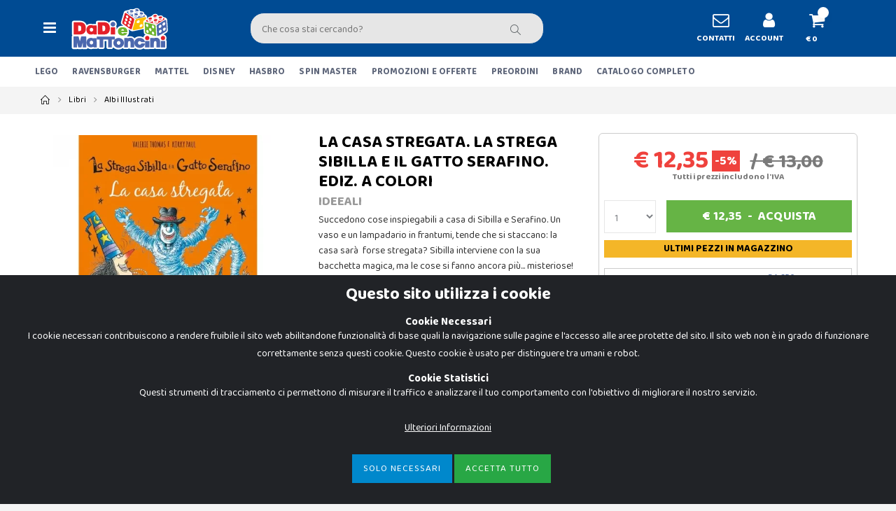

--- FILE ---
content_type: text/html; charset=UTF-8
request_url: https://www.dadiemattoncini.it/libri/albi-illustrati/la-casa-stregata-la-strega-sibilla-e-il-gatto-serafino-ediz-a-colori.html
body_size: 172733
content:
<!DOCTYPE html>
<html lang="it">
<head>
 
<!-- Global site tag (gtag.js) - Google Ads: 988717438 -->
<script async src="https://www.googletagmanager.com/gtag/js?id=AW-988717438"></script>
<script>
  window.dataLayer = window.dataLayer || [];
  function gtag(){dataLayer.push(arguments);}
  gtag('js', new Date());

  gtag('config', 'AW-988717438');
</script>


    <meta charset="UTF-8">
    <meta http-equiv="X-UA-Compatible" content="IE=edge">
	<link rel="preconnect" href="https://fonts.gstatic.com">
<link href="https://fonts.googleapis.com/css2?family=Baloo+2:wght@400;700&display=swap" rel="stylesheet">
    <meta name="viewport" content="width=device-width, initial-scale=1, shrink-to-fit=no">
<link rel="apple-touch-icon" sizes="180x180" href="/apple-touch-icon.png">
<link rel="icon" type="image/png" sizes="32x32" href="/favicon-32x32.png">
<link rel="icon" type="image/png" sizes="16x16" href="/favicon-16x16.png">
<link rel="manifest" href="/assets/site.webmanifest">
<link rel="mask-icon" href="/safari-pinned-tab.svg" color="#5bbad5">
<meta name="msapplication-TileColor" content="#da532c">
<meta name="theme-color" content="#ffffff">

	<link  href="/assets/fonts/porto6e1d.woff2?64334846" as="font"  type="font/woff2" crossorigin>
	<link  href="/assets/fonts/porto6e1d.eot?64334846" as="font" type="font/embedded-opentype" crossorigin>
	<link  href="/assets/fonts/porto6e1d.eot?64334846#iefix" as="font" type="font/embedded-opentype" crossorigin>
	<link  href="/assets/fonts/porto6e1d.woff?64334846" as="font" type="font/woff" crossorigin>
	<link  href="/assets/fonts/porto6e1d.ttf?64334846" as="font" type="font/truetype" crossorigin>
	<link  href="/assets/fonts/porto6e1d.svg?64334846" as="font" type="font/svg" crossorigin>
	
	
	<link  href="/assets/dem_icons/font/dadiemattoncini.eot?77353564" as="font" type="font/embedded-opentype" crossorigin>
	<link  href="/assets/dem_icons/font/dadiemattoncini.eot?77353564#iefix" as="font" type="font/embedded-opentype" crossorigin>
	<link  href="/assets/dem_icons/font/dadiemattoncini.woff?77353564" as="font" type="font/woff" crossorigin>
	<link  href="/assets/dem_icons/font/dadiemattoncini.ttf?77353564" as="font" type="font/truetype" crossorigin>
	<link  href="/assets/dem_icons/font/dadiemattoncini.svg?77353564" as="font" type="font/svg" crossorigin>

	
	<link rel="stylesheet" href="/assets/dem_icons/css/animation.css">
	<link rel="stylesheet" href="/css/dadiemattoncini2.css?v=002">
	<!--[if IE 7]><link rel="stylesheet" href="/assets/dem_icons/css/" + font.fontname + "-ie7.css"><![endif]-->
	
	
    <link  rel="stylesheet" rel="preload" href="/assets/css/bootstrap.min.css?v=1"  as="style">
    <link  rel="stylesheet" rel="preload"  href="/assets/css/style_def.css?v=460"  as="style">	
	<link  rel="preload"  href="/assets/js/jquery.min.js"  as="script">
    <link  rel="preload"  href="/assets/js/bootstrap.bundle.min.js" as="script">
    <link  rel="preload"  href="/assets/js/plugins.min.js" as="script">
    <link  rel="preload"  href="/assets/js/jquery.fitvids.js " as="script">
	


    <link href="/assets/style.css?v=03" rel="stylesheet" type="text/css" />
  <link rel="stylesheet" href="/assets/css/cookiealert.css?v=1">
	
	
	
	
    
	<meta name="facebook-domain-verification" content="gtm2ehp2l977crlt6efd2f3j9ts4oj" />
<!--	<link  href="https://kit.fontawesome.com/b2b818332c.js"  crossorigin="anonymous"  as="script"> -->
	<meta name="author" content="Matteo Carmelita - Soluzioni Creative">
<!--	<script src="https://kit.fontawesome.com/b2b818332c.js" crossorigin="anonymous" async></script> -->
<meta name="facebook-domain-verification" content="cd5s9v97m4v8enxi17n790woqviphx" />
<style>
.partners-carousel > .owl-stage-outer > .owl-stage  {  display: flex; }
.partners-carousel > .owl-stage-outer > .owl-stage > .owl-item {flex: 1; 
align-items: center; justify-content: center; display: -webkit-box;
display: -webkit-flex;
display: -moz-box;
display: -ms-flexbox;
display: flex;
-webkit-flex-align: center;
-ms-flex-align: center;
-webkit-align-items: center;
align-items: center; }

.row-no-padding > div {

    padding-left: 0 !important;
    padding-right: 0 !important;

}
</style>
<!-- Google Tag Manager -->
<script>(function(w,d,s,l,i){w[l]=w[l]||[];w[l].push({'gtm.start':
new Date().getTime(),event:'gtm.js'});var f=d.getElementsByTagName(s)[0],
j=d.createElement(s),dl=l!='dataLayer'?'&l='+l:'';j.async=true;j.src=
'https://www.googletagmanager.com/gtm.js?id='+i+dl;f.parentNode.insertBefore(j,f);
})(window,document,'script','dataLayer','GTM-T7JHQ77W');</script>
<!-- End Google Tag Manager -->

<!-- Global site tag (gtag.js) - Google Analytics -->
<script async src="https://www.googletagmanager.com/gtag/js?id=G-RZDTQTCPKT"></script>
<script>
  window.dataLayer = window.dataLayer || [];
  function gtag(){dataLayer.push(arguments);}
  gtag('js', new Date());
  gtag('config', 'G-RZDTQTCPKT', {'anonymize_ip':true});
   gtag('consent', 'default', {
    'analytics_storage': 'denied',
    'ad_storage': 'denied',
    'ad_user_data': 'denied',
    'ad_personalization': 'denied'
  });
 // gtag('config', 'G-RZDTQTCPKT', {'debug_mode':true});
  gtag('set', {
  'country': 'IT',
  'currency': 'EUR'
});
</script>

<!-- Facebook Pixel Code ADV
<script>
!function(f,b,e,v,n,t,s)
{if(f.fbq)return;n=f.fbq=function(){n.callMethod?
n.callMethod.apply(n,arguments):n.queue.push(arguments)};
if(!f._fbq)f._fbq=n;n.push=n;n.loaded=!0;n.version='2.0';
n.queue=[];t=b.createElement(e);t.async=!0;
t.src=v;s=b.getElementsByTagName(e)[0];
s.parentNode.insertBefore(t,s)}(window, document,'script',
'https://connect.facebook.net/en_US/fbevents.js');
fbq('consent', 'revoke');
fbq('init', '568464544326671');
fbq('track', 'PageView');
</script>

 -->

<!-- Facebook Pixel Code STANDARD -->
<script>
!function(f,b,e,v,n,t,s)
{if(f.fbq)return;n=f.fbq=function(){n.callMethod?
n.callMethod.apply(n,arguments):n.queue.push(arguments)};
if(!f._fbq)f._fbq=n;n.push=n;n.loaded=!0;n.version='2.0';
n.queue=[];t=b.createElement(e);t.async=!0;
t.src=v;s=b.getElementsByTagName(e)[0];
s.parentNode.insertBefore(t,s)}(window, document,'script',
'https://connect.facebook.net/en_US/fbevents.js');
fbq('consent', 'revoke');
fbq('init', '1441838602541412');
fbq('track', 'PageView');

</script>

<!-- End Facebook Pixel Code -->

 <!-- TrustBox script -->
<script type="text/javascript" src="//widget.trustpilot.com/bootstrap/v5/tp.widget.bootstrap.min.js" async></script>
<!-- End TrustBox script -->			
<title>IDEEALI La Casa Stregata. La Strega Sibilla E Il Gatto Serafino. Ediz. A Colori - Dadi e Mattoncini</title>
<meta name="description" content="Succedono cose inspiegabili a casa di Sibilla e Serafino. Un vaso e un lampadario in frantumi, tende che si staccano: la casa sarà  forse stregata? Sibilla in...">
	<link rel="canonical" href="https://www.dadiemattoncini.it/libri/albi-illustrati/la-casa-stregata-la-strega-sibilla-e-il-gatto-serafino-ediz-a-colori.html" />
<script type="application/ld+json">
{"@context":"https:\/\/schema.org","@type":"Product","name":"la casa stregata. la strega sibilla e il gatto serafino. ediz. a colori","image":"https:\/\/www.giocabenesrl.it\/images\/articoli\/dem\/large\/46371-1.jpg","description":"succedono cose inspiegabili a casa di sibilla e serafino. un vaso e un lampadario in frantumi, tende che si staccano: la casa sara&nbsp; forse stregata? sibilla interviene con la sua bacchetta magica, ma le cose si fanno ancora piu... misteriose! eta&nbsp; di lettura: da 4 anni. ","category":"","productID":"085744","gtin13":"9788836120901","sku":"085744","brand":{"@type": "Brand","name":"ideeali"},"url":"https:\/\/www.dadiemattoncini.it\/libri\/albi-illustrati\/la-casa-stregata-la-strega-sibilla-e-il-gatto-serafino-ediz-a-colori.html","offers":{"@type":"Offer","url":"https:\/\/www.dadiemattoncini.it\/libri\/albi-illustrati\/la-casa-stregata-la-strega-sibilla-e-il-gatto-serafino-ediz-a-colori.html","priceCurrency":"EUR","price":12.35,"availability":"https:\/\/schema.org\/InStock","itemCondition":"https:\/\/schema.org\/NewCondition"}}
</script>

<meta property="og:locale" content="it_IT">
<meta property="og:type" content="product"/>  
<meta property="og:title" content="La Casa Stregata. La Strega Sibilla E Il Gatto Serafino. Ediz. A Colori"/>
<meta property="og:description" content="Succedono cose inspiegabili a casa di Sibilla e Serafino. Un vaso e un lampadario in frantumi, tende che si staccano: la casa sarà  forse stregata? Sibilla interviene con la sua bacchetta magica, ma le cose si fanno ancora più... misteriose! Età  di lettura: da 4 anni. " />
<meta property="og:url" content="https://www.dadiemattoncini.it/libri/albi-illustrati/la-casa-stregata-la-strega-sibilla-e-il-gatto-serafino-ediz-a-colori.html"/>
<meta property="product:price:amount"  content="12.35"/>
<meta property="product:price:currency"  content="EUR"/>
<meta property="og:image" content="https://www.giocabenesrl.it/images/articoli/dem/large/46371-1.jpg"/>
<meta property="og:brand" content="ideeali"/>
<meta property="og:site_name" content="Dadi e Mattoncini"/>
<meta property="og:availability" content="instock"/>
<meta property="twitter:site" content="Dadi e Mattoncini">
<meta property="twitter:card" content="product">
<meta property="twitter:description" content="succedono cose inspiegabili a casa di sibilla e serafino. un vaso e un lampadario in frantumi, tende che si staccano: la casa sara&nbsp; forse stregata? sibilla interviene con la sua bacchetta magica, ma le cose si fanno ancora piu... misteriose! eta&nbsp; di lettura: da 4 anni. ">
<meta property="twitter:label2" content="Produttore">
<meta property="twitter:data2" content="idee">
</head>
<body>
<!-- Google Tag Manager (noscript) -->
<noscript><iframe src="https://www.googletagmanager.com/ns.html?id=GTM-T7JHQ77W"
height="0" width="0" style="display:none;visibility:hidden"></iframe></noscript>
<!-- End Google Tag Manager (noscript) --> 
    <div class="page-wrapper">
	
        <header class="header"  style="border-bottom:solid 1px #f2f2f2;">

					
	
	    

		 <!--
<div class="header-push" style="background-color:#ff0000 !important; "  >	
		<div class="container" style="text-center"> 
	

	<a class="btn btn-link btn-sm btn-block text-center" data-toggle="modal" data-target="#tempi_spedizioni_modal" style=" color:#fff; font-size:18px; font-weight:bold; ">
 TEMPI DI SPEDIZIONE</a>
		</div>
		</div> 
-->
			  
					 			
	            <div class="header-middle">
                <div class="container">
                    <div class="header-left">
					<button class="mobile-menu-toggler" type="button">
                            <i class="icon-menu"></i>
                        </button>
					
					
                        <a href="/" class="logo">
                            <img src="/images/logo.png" alt="DadieMattoncini.it - Negozio di Giocattoli" >
                        </a>
                    </div><!-- End .header-left -->

                    <div class="header-center">
					
					
					
					
					

					
					
					
					
                        <div class="header-search">
                
                            <form action="/cerca" method="get" class="d-none d-sm-none d-md-none d-lg-block">
                                <div class="header-search-wrapper">
                           
								  
								  
								  
								  
                             <div class="Typeahead">
           <div class="u-posRelative">
                <input class="Typeahead-hint" type="text" tabindex="-1" readonly="" dir="ltr" style="top:3px; left:7px;">
                <input class="Typeahead-input tt-input  input-typeahead demo-input" style="margin-left:8px;" id="demo-input" type="text" name="s" placeholder="Che cosa stai cercando?" autocomplete="off" spellcheck="false" dir="auto"><pre aria-hidden="true" style="position: absolute; visibility: hidden; white-space: pre; font-family: &quot;Helvetica Neue&quot;, Roboto, &quot;Segoe UI&quot;, Calibri, sans-serif; font-size: 24px; font-style: normal; font-variant: normal; font-weight: 400; word-spacing: 0px; letter-spacing: 0px; text-indent: 0px; text-rendering: auto; text-transform: none;"></pre>
        
							    <button class="btn Typeahead-btn" type="submit"><i class="icon-magnifier spinner-ko"></i><img class="spinner-ok" style="display:none; width:40px;" src="/images/loading-def.svg" ></button>
       
              </div>
              <div class="Typeahead-menu" style=" max-height: 550px;  overflow-y: auto; width:800px;">
			
			  </div>
			  
			  
			  
            </div>
			
			
			
			
                                  
                                </div>
                            </form>
                        </div>
						
						
						
				
						
						
						
						
						
						
						
						
						
						
						
                    </div><!-- End .headeer-center -->

                    <div class="header-right">
                       
<div class="header-button">
<a href="/aiuto/" style="text-align:center;">
<i class="dem_ok-icon icondem-mail" style="font-size:24px;"></i>
<!-- <img src="/images/contatti.png"> -->
<span class="d-none d-lg-block d-xl-block">CONTATTI</span>
</a>
</div>   
 
 <!--
<div class="header-button">
<a href="#">
<img src="/images/preferiti.png">
<span class="d-none d-lg-block d-xl-block">PREFERITI</span>
</a>
</div>  
		   
	-->	   
<div class="header-button">
<a href="/account">
<i class="dem_ok-icon icondem-user" style="font-size:24px;"></i>

<!-- <img src="/images/user.png"> -->
<span class="d-none d-lg-block d-xl-block">ACCOUNT</span>
</a>
</div>  
 
  <div class="dropdown cart-dropdown header-button"><a href="#" class="dropdown-toggle" role="button" data-toggle="dropdown" aria-haspopup="true" aria-expanded="false" data-display="static"><i class="dem_ok-icon icondem-basket" style="font-size:24px;"></i><!-- <img src="/images/carrello.png"> --><span class="cart-count"></span><span class="d-none d-lg-block d-xl-block">&euro; 0</span></a><div class="dropdown-menu" ><div class="dropdownmenu-wrapper"><div class="dropdown-cart-header"><span> Prodotti</span><a href="/carrello">Carrello</a></div><!-- End .dropdown-cart-header --><div class="dropdown-cart-products"></div><!-- End .cart-product --><div class="dropdown-cart-total"><span>Totale Articoli</span><span class="cart-total-price">&euro; 0</span></div><!-- End .dropdown-cart-total --><div class="dropdown-cart-action"><a href="/carrello" class="btn btn-block">CARRELLO</a></div><!-- End .dropdown-cart-total --></div><!-- End .dropdownmenu-wrapper --></div><!-- End .dropdown-menu --></div><!-- End .dropdown --> 
 
 

                    </div><!-- End .header-right -->
                </div><!-- End .container -->
				
				
				
		
		  
				
            </div><!-- End .header-middle -->
						    <form action="/cerca" method="get"  class="d-lg-none d-md-block" style="margin-bottom:0px;">
                                <div class="search_bottom">
                                  <!--  <input type="search" class="form-control" name="s" id="q" placeholder="Cerca..." required> -->
							
								  
								  
             <div class="Typeahead">
         
          
                <input class="Typeahead-input2 Typeahead-hint Typeahead-hint tt-input input-typeahead demo-input2" id="demo-input" type="text" name="s" placeholder="Che cosa stai cercando?" autocomplete="off" spellcheck="false" dir="auto"><pre aria-hidden="true" style="position: absolute; visibility: hidden; white-space: pre; font-family: &quot;Helvetica Neue&quot;, Roboto, &quot;Segoe UI&quot;, Calibri, sans-serif; font-size: 24px; font-style: normal; font-variant: normal; font-weight: 400; word-spacing: 0px; letter-spacing: 0px; text-indent: 0px; text-rendering: auto; text-transform: none;"></pre>
              
	
<button class="spinner-ko2" style="width:40px; background-color:transparent; border:none; position:absolute; top:15px; right:6px;" type="submit"><i class="icon-magnifier spinner-ko"></i></button>

<img class="spinner-ok2" style="display:none; width:40px; position:absolute; top:8px; right:6px;" src="/images/loading-def.svg" >
             
              <div class="Typeahead-menu results2" style=" max-height: 500px;  overflow-y: auto;">
				 
			  </div>
			  
			  
			  
            </div>
			
			
			
			
                                  
                                </div><!-- End .header-search-wrapper -->
                            </form>	
			
			
            <div class="header-bottom" >
			
				  
		
			
			
       
		         <div class="container">						
				
				
				
				
<nav class="main-nav">
 
<ul class="menu sf-arrows">
	<li><a href="/store-lego/">LEGO</a></li>
	<li><a href="/store-ravensburger/">RAVENSBURGER</a></li>
	<li><a href="/brand/mattel.html">MATTEL</a></li>
	<li><a href="/disney.html">DISNEY</a></li>
	<li><a href="/brand/hasbro.html">HASBRO</a></li>
	<li><a href="/brand/spin-master.html">SPIN MASTER</a></li>
	<!--<li><a href="/store_giochi_da_tavolo/">GIOCHI DA TAVOLO</a></li>
	<li><a href="/store_prima_infanzia/">PRIMA INFANZIA</a></li>
	<li><a href="/store_libri/">LIBRI</a></li>-->
	<li><a href="/">PROMOZIONI E OFFERTE</a></li>

	<li><a href="/store-preordini/">PREORDINI</a></li>
	<li><a href="/brand.html">BRAND</a></li>
	<li><a href="#" class="mobile-menu-toggler" style="line-height:1.8;">CATALOGO COMPLETO</a></li>	
</ul>
</nav> 

                </div><!-- End .header-bottom -->
            </div><!-- End .header-bottom -->
        </header><!-- End .header -->
		
	<!-- Modal add_cart -->
<div class="modal fade" id="exampleModal" tabindex="-1" aria-labelledby="exampleModalLabel" aria-hidden="true">
  <div class="modal-dialog">
      <div class="modal-header alert alert-success">
        <h3 class="modal-title " ><i class="far fa-check-circle"></i> 
	Articolo aggiunto al Carrello</h3> 
      </div>
  </div>
</div>		
<!-- fine Modal add_cart -->	
	
<!--
		    <div style="background-color:#000; padding-top:7px;padding-bottom:7px;">	
		<div class="container"> <a href="/store_outlet/" style="display:block; width:100%; text-align:center;">
		
	<img src="/images/home/banner_black_orizzontale.png"  style="display:inline; max-width:700px; width:100%;" >	
	
	
		</a>
		</div>
		</div>		--> 

        <main class="main">
		
	<nav aria-label="breadcrumb" class="breadcrumb-nav"><div class="container"><ol class="breadcrumb"> <li class="breadcrumb-item"><a href="/"><i class="icon-home"></i></a></li><li class="breadcrumb-item"><a href="/libri.html">Libri</a></li><li class="breadcrumb-item"><a href="/libri/albi-illustrati.html">Albi Illustrati</a></li></ol></div><!-- End .container --></nav>		
			
	
				

                <div class="product-single-container clear_sticky" style="margin-bottom:0px; background-color:#fff; padding-top:10px;">
				<div class="container">
                    <div class="row">
					
			
		 <div class="col-lg-12 d-block d-sm-none"> 				
		   <h1 style="font-size:20px; font-weight:bold; color:#000; margin-bottom:0px; line-height:28px;" class="product-title">LA CASA STREGATA. LA STREGA SIBILLA E IL GATTO SERAFINO. EDIZ. A COLORI</h1>
					   
					   					   
					   
					   
					  <h2 style="color:#999; font-size:16px; font-weight:300; margin-top:5px; margin-bottom:5px;"><strong><a href="/brand/ideeali.html" style="color:#999;">IDEEALI</a></strong>				  
		  
					  </h2>
					  
					  
					  
					   
					  
	<!--				  
					  <hr style="margin:2px 0px 0px 0px;">
					            
							 	  <p class="in-stock" data-stock-in style="margin-bottom:0px; font-size:12px; font-weight:bold;">DISPONIBILE </p>
							 				
					  <hr style="margin:0px 0px 15px 0px;">		
			-->
				</div>	  
				</div>	  
					<div class="row">  
					  
                        <div class="col-lg-4 " > 
		
				
		
		
		
		
                                     <div class="product-single-gallery product-single-default mb-0" >          
					
					
	<div class="sticky-slider_xx">
                                <div class="product-slider-container product-item" >
                                    <div class="product-single-carousel owl-carousel owl-theme correzione_prodotto">
									
									
														
									
									
                                        <div class="product-item " style="padding:20px;">
                                            <img class="product-single-image" src="https://www.giocabenesrl.it/images/articoli/dem/webp/regular/46371-1.webp" data-zoom-image="https://www.giocabenesrl.it/images/articoli/dem/large/46371-1.jpg" alt="la casa stregata. la strega sibilla e il gatto serafino. ediz. a colori" />
                                        </div>
                                     	
                                 							      
                                    </div>
                                    <!-- End .product-single-carousel -->
                                    <span class="prod-full-screen">
                                        <i class="icon-plus"></i>
                                    </span>
                                </div>
								
								
								 
									
                                </div>
                            </div>	
								
								
								
								

                                
								
								
								
						<div class="mt-3"></div>			
									
									
					
                     
                        </div><!-- End .col-lg-6 -->
 
                        <div class="col-lg-4"  style="margin-top:17px;"> 
								
							 <div class=" d-none d-sm-block"> 		
					   <h3 style="font-size:24px; font-weight:bold; color:#000; margin-bottom:0px; line-height:28px;" class="product-title">LA CASA STREGATA. LA STREGA SIBILLA E IL GATTO SERAFINO. EDIZ. A COLORI</h3>
					   
					
					   
					   
					   
					  <h4 style="color:#999; font-size:18px; font-weight:300; margin-top:5px; margin-bottom:5px;"><!-- <span style="font-size:12px;">MARCA: </span> --><strong><a href="/brand/ideeali.html" style="color:#999;">IDEEALI</a></strong>
					  
		  
					  </h4>
					  
					  
		   		
 </div>
 
 
 
 
 		 
		                                       <div class="product-desc-content mb-2" > 
									
                                      Succedono cose inspiegabili a casa di Sibilla e Serafino. Un vaso e un lampadario in frantumi, tende che si staccano: la casa sarà  forse stregata? Sibilla interviene con la sua bacchetta magica, ma le cose si fanno ancora più... misteriose! Età�&hellip; 	
                                       
                                    
                                    </div><!-- End .product-desc-content -->
		   	
 
 
 
<table class="table table-striped">
<tbody>
<tr>
<td>ET&Agrave; CONSIGLIATA</td>
<td><strong>4 - 8</strong></td>
</tr>







</tbody>
</table>
		
	
		
				</div>
                        <div class="col-lg-4"  style="margin-top:17px;">
						
			
						
						
						
                        <div class="sidebar-wrapper">
						
						<!--	<img src="/BANNER_BF.jpg" />  -->
                            <div class="product-single-details  " style=" margin-top:0px; background-color:#fff; border:solid 1px #ccc; padding:7px; padding-top:10px;   border-radius:6px;" >
				
<!--
					            
							 	  <span class="in-stock badge bg-success" data-stock-in style="margin-bottom:0px; font-size:12px; font-weight:bold; color:#fff;">DISPONIBILE </span>
							 								
-->

		   

                                <div class="price-box text-center">
                                <span class="product-price" style="font-size:36px; "  >&euro; 12,35</span> 
								
								 		<span style="background-color:#EF423D; font-size:1.8rem;font-weight:bold;line-height:1;text-transform:uppercase;text-align:center;padding:.1rem .4rem .1rem .4rem;color:#fff; top:-4px; position:relative; margin-left:5px;" >-5%</span>  

		   
								
								 <span class="old-price"  style="padding-left:15px; font-size:28px; color:#7a7a7a;">/ &euro; 13,00</span>               
			<span class="iva" style="display:block; font-size:12px; color:#7a7a7a;">			
Tutti i prezzi includono l'IVA	</span>











                                </div><!-- End .price-box -->

         
                     
<form action="/carrello" method="get" id="ordina_prodotto" style="margin-bottom:0px;" >
                                <div class="product-action" style="margin-bottom:0px;">
                               	 
	 								
									
									
									
									
									
									
									
									
									

			 
		
	
	<div class="col-3" style="padding-left:0px; " >
	<select name="qta" class="form-control  go_add_cart_qta_new conteggio_totale" style="height:4.7rem; margin-top:3px; padding:1.25rem 1rem;" >
		
		
	<option value="1">1</option>    </select>	
	
		<input type="hidden" value="46371" name="id" class="paction add-cart go_add_cart_id_new" >
		<input type="hidden" value="ordina" name="act" class="go_add_cart_action_new" >
		<input type="hidden" value="12.35" name="prezzo_prodotto" class="prezzo_prodotto" >
	
	
	
	
	</div>
	
		<div class="col-9" style="padding:0px;">
		
			

		
			
		

               <a href="#" class=" add-cart btn-success go_add_cart_form_new" style="text-align:center;  display:inline-block; width:100%; padding:.7rem .5rem;" rel="nofollow" title="Acquista">
                     <span style="margin-left:auto; margin-right:auto; display:inline-block; width:100%;">€ <span id="riporto_prezzo_articoli">12,35</span>&nbsp;&nbsp;-&nbsp;&nbsp;<span id="go_add_cart_form_new_text">Acquista</span></span>
               </a> 
			
		
		
	
		

	</div>
		

				
		
		
		
		
		
	
	

		
		<span class="info_prebuy" style="text-align:center"><nobr>ULTIMI PEZZI <span class="d-none d-md-inline-block">IN MAGAZZINO</span></nobr></span>
		
	

                        </div><!-- End .product-action -->
</form>

                           
<div>
 <!--<img src="/images/spedizione_garantita_entro_oggi.jpg" class="" style="float:left; margin-right:8px;  " />


<h3 style="font-size:16px; margin-bottom:0px; padding-top:4px;"> SPEDIZIONE GARANTITA ENTRO DOMANI</h3>
<h4 style="font-weight:normal; margin-bottom:7px;"> SE ORDINI ENTRO  LE 12:30 DI DOMANI</h4>
-->

<!-- <p style="clear:both; font-size:12px; text-align:center;">Gli ordini ricevuti <strong>Sabato</strong> e <strong>Domenica</strong> vengono spediti il <strong>Lunedi</strong></p> 
 <p style="border:solid 1px #48649F; width:100%; padding: 4px 0 4px 0; color:#48649F; text-align:center; margin:0px; font-size:16px;"><strong>SPEDIZIONE GRATIS</strong> SOPRA €50</p>
 -->
 
 <script src="https://www.paypal.com/sdk/js?client-id=ATPKoFYhKKkrCrVfgLYsrmiDT2DWuLnDUo5R3NcSZImyJfiLmi1xmXK2QlCI5n5tfjA2NZddpIKMaFM9&components=messages"></script>
<div  style="margin-bottom:5px;margin-top:10px;"
  data-pp-message
  data-pp-style-layout="text"
  data-pp-style-logo-type="alternative"
  data-pp-amount="12.35"
  data-pp-style-text-align="center"
  data-pp-placement="product"
></div>
  <p style="border:solid 1px #ccc; width:100%; padding: 2px 0 2px 0; color:#48649F; text-align:center; margin:0px; font-size:12px;"><strong>SPEDIZIONE A SOLO 1 EURO</strong> DA €50</p>
 <!--
<img src="/images/pagamenti_infobox.png" class="d-none d-sm-block"  alt="metodi di pagamento"  style="margin:24px auto 0 auto;"> 
-->


<!--
<a href="#"  data-toggle="modal" data-target="#paypal-rate-modal"><img src="/images/paypal-banner.png" class="" alt="metodi di pagamento" style="margin:17px auto 0 auto; width:70%;"> </a> -->
<!--
<div class="review-widget_net d-none d-sm-block" data-uuid="8964dcb3-98f2-4563-be45-6c2317c5f08e" data-template="2" data-filter="" data-lang="it" data-theme="light"><center><a href="https://www.review-widget.net/" target="_blank" rel="noopener"><img src="https://grwapi.net/assets/spinner/spin.svg" title="Google Review Widget" alt="Review Widget"></a></center></div><script async type="text/javascript" src="https://grwapi.net/widget.min.js"></script>
-->



<span style="color:#b9b9b9; display:block; width:100%; text-align:center; font-size:12px;">Prezzo più basso di questo prodotto negli ultimi 30 giorni: € 12.35</span><!--
<a data-toggle="collapse" 
   href="#widget-body-dispo" 
   role="button" 
   aria-expanded="false" 
   aria-controls="widget-body-dispo"
   style="
       display:block;
       text-align:center;
       padding:10px;
       margin-top:10px;
       border-radius:6px;
       background:#f2f2f2;
       border:1px solid #4CAF50;
       color:#2f6230;
       font-size:15px;
       font-weight:600;
       text-decoration:none;
       line-height:12px;
       transition:background 0.2s,color 0.2s;
   "
   onmouseover="this.style.background='#4CAF50'; this.style.color='#ffffff'; this.querySelector('span').style.color='#ffffff';"
   onmouseout="this.style.background='#f2f2f2'; this.style.color='#2f6230'; this.querySelector('span').style.color='#3f7b3f';"
>
    DISPONIBILE NEI NOSTRI NEGOZI
    <span style="
        display:block;
        font-size:11px;
        font-weight:400;
        margin-top:2px;
        color:#3f7b3f;
    ">
        SCOPRI DI PI&Ugrave;
    </span>
</a>
-->
<div   style="
       display:block;
       text-align:center;
       padding:10px;
       margin-top:10px;
       border-radius:6px;
       background:#f2f2f2;
       border:1px solid #4CAF50;
       color:#2f6230;
       font-size:15px;
       font-weight:600;
       text-decoration:none;
       line-height:12px;
       transition:background 0.2s,color 0.2s;
   "

>
    DISPONIBILE NEI NOSTRI NEGOZI
    <span style="
        display:block;
        font-size:11px;
        font-weight:400;
        margin-top:2px;
        color:#3f7b3f;
    ">
        SCOPRI DI PI&Ugrave;
    </span>
</div>



		

<!--
<script>
document.querySelector('[href="#widget-body-dispo"]').addEventListener('click', function(e) {
    setTimeout(function() {
        var el = document.getElementById('widget-body-dispo');
        if (el) el.scrollIntoView({ behavior: 'smooth', block: 'start' });
    }, 200);
});
</script>
-->
		

</div>


 
                            </div><!-- End .product-single-details -->
                        </div><!-- End .col-md-6 -->
                        </div><!-- End .col-md-6 -->
									
	  </div>					
	  </div>					
<div style=" background-color:#fff; margin-top:30px;">	
<div class="container">	
<div class="row">				
	<div class="col-lg-8">

	
	
<div class="product-single-tabs pt-4" style="width:95%;">
<ul class="nav nav-tabs" role="tablist"> 
    <li class="nav-item">
        <a class="nav-link active" id="product-tab-desc" data-toggle="tab" href="#product-desc-content" role="tab" aria-controls="product-desc-content" aria-selected="true"><span class="d-none d-md-block">Scheda Prodotto</span><span class=" d-block d-md-none" style="font-size:12px;">Scheda Prodotto</span></a>
    </li>
    <li class="nav-item">
        <a class="nav-link" id="product-tab-tags" data-toggle="tab" href="#product-tags-content" role="tab" aria-controls="product-tags-content" aria-selected="false"><span class="d-none d-md-block">Spedizione</span><span class=" d-block d-md-none" style="font-size:12px;">Spedizione</span></a>
    </li>
    <li class="nav-item">
        <a class="nav-link" id="product-tab-reviews" data-toggle="tab" href="#product-reviews-content" role="tab" aria-controls="product-reviews-content" aria-selected="false"><span class="d-none d-md-block">Pagamenti e Resi</span><span class=" d-block d-md-none" style="font-size:12px;">Pagamenti e Resi</span></a>
    </li>
</ul>


<div class="tab-content">
         <div class="tab-pane fade show active" id="product-desc-content" role="tabpanel" aria-labelledby="product-tab-desc">
		 
		 
		 <div class="row">
		 <div class="col-md-12 col-12">
		 
		 
		
		 
		                                       <div class="product-desc-content mb-2" > 
									
                                      Succedono cose inspiegabili a casa di Sibilla e Serafino. Un vaso e un lampadario in frantumi, tende che si staccano: la casa sarà  forse stregata? Sibilla interviene con la sua bacchetta magica, ma le cose si fanno ancora più... misteriose! Età  di lettura: da 4 anni. <br>                                       
                                    
                                    </div><!-- End .product-desc-content -->
		   				
									










<div  >	

<!--<div  style="border-top:1px solid #ccc; ">	




							  
		<a data-toggle="collapse" 
   href="#widget-body-dispo" 
   role="button" 
   aria-expanded="false" 
   aria-controls="widget-body-dispo"
   style="
       display:inline-block;
       padding:6px 14px;
       margin:8px 0 14px 0;
       border-radius:4px;
       background:#fdfdfd;
       border:1px solid #ccc;
       color:#333;
       font-size:14px;
       font-weight:600;
       text-decoration:none;
   ">
    DISPONIBILITÀ NEI NEGOZI
</a>
					
								
-->
                     
                           




<div class="widget">



                                <div class="collapse show" id="widget-body-dispo" style="">
                                    <div class="widget-body">
                                      
									  
									  
									  
		<div class="row"> 	



		
<div class="col-lg-4 col-sm-6 col-6">
    <div style="
        border:1px solid #ddd; 
        border-radius:8px; 
        padding:10px 12px; 
        margin:6px 0;
        background:#fcfcfc;  
    "> 

        <a href="javascript:void(0);" 
           onclick="openStorePopup('/scheda_negozio?id=36')" 
           style="text-decoration:none; color:inherit; display:block;">

            <!-- Nome -->
            <div style="font-weight:bold; font-size:16px; line-height:1.2;"> ANCONA </div>

            <!-- Indirizzo -->
            <div style="color:#444; font-size:12px; line-height:1.2; margin-top:3px;"> Corso Stamira, 55, 60122 Ancona AN</div>

        </a>
		
		<a href="tel:"><strong>+39 392 80 30 015</strong></a>

        <!-- Disponibilità -->
        <div style="margin-top:3px; font-size:18px; line-height:1.2;">
            <span class="badge badge-danger">NON DISPONIBILE</span>
        </div>

    </div>
</div>
		
<div class="col-lg-4 col-sm-6 col-6">
    <div style="
        border:1px solid #ddd; 
        border-radius:8px; 
        padding:10px 12px; 
        margin:6px 0;
        background:#fcfcfc;  
    "> 

        <a href="javascript:void(0);" 
           onclick="openStorePopup('/scheda_negozio?id=78142')" 
           style="text-decoration:none; color:inherit; display:block;">

            <!-- Nome -->
            <div style="font-weight:bold; font-size:16px; line-height:1.2;"> AOSTA </div>

            <!-- Indirizzo -->
            <div style="color:#444; font-size:12px; line-height:1.2; margin-top:3px;"> Località Grand Chemin, 30, 11020 Saint</div>

        </a>
		
		<a href="tel:"><strong>+39 335 577 0655</strong></a>

        <!-- Disponibilità -->
        <div style="margin-top:3px; font-size:18px; line-height:1.2;">
            <span class="badge badge-danger">NON DISPONIBILE</span>
        </div>

    </div>
</div>
		
<div class="col-lg-4 col-sm-6 col-6">
    <div style="
        border:1px solid #ddd; 
        border-radius:8px; 
        padding:10px 12px; 
        margin:6px 0;
        background:#fcfcfc;  
    "> 

        <a href="javascript:void(0);" 
           onclick="openStorePopup('/scheda_negozio?id=18568')" 
           style="text-decoration:none; color:inherit; display:block;">

            <!-- Nome -->
            <div style="font-weight:bold; font-size:16px; line-height:1.2;"> ANCONA BARACCOLA </div>

            <!-- Indirizzo -->
            <div style="color:#444; font-size:12px; line-height:1.2; margin-top:3px;"> Via Pietro Filonzi, 60131 Ancona AN</div>

        </a>
		
		<a href="tel:"><strong>+39 340 36 62 275</strong></a>

        <!-- Disponibilità -->
        <div style="margin-top:3px; font-size:18px; line-height:1.2;">
            <span class="badge badge-success">DISPONIBILE</span>
        </div>

    </div>
</div>
		
<div class="col-lg-4 col-sm-6 col-6">
    <div style="
        border:1px solid #ddd; 
        border-radius:8px; 
        padding:10px 12px; 
        margin:6px 0;
        background:#fcfcfc;  
    "> 

        <a href="javascript:void(0);" 
           onclick="openStorePopup('/scheda_negozio?id=43473')" 
           style="text-decoration:none; color:inherit; display:block;">

            <!-- Nome -->
            <div style="font-weight:bold; font-size:16px; line-height:1.2;"> BIELLA </div>

            <!-- Indirizzo -->
            <div style="color:#444; font-size:12px; line-height:1.2; margin-top:3px;"> Viale Domenico Modugno, 3b, 13900 Biella BI</div>

        </a>
		
		<a href="tel:"><strong>+39 345 082 1525</strong></a>

        <!-- Disponibilità -->
        <div style="margin-top:3px; font-size:18px; line-height:1.2;">
            <span class="badge badge-danger">NON DISPONIBILE</span>
        </div>

    </div>
</div>
		
<div class="col-lg-4 col-sm-6 col-6">
    <div style="
        border:1px solid #ddd; 
        border-radius:8px; 
        padding:10px 12px; 
        margin:6px 0;
        background:#fcfcfc;  
    "> 

        <a href="javascript:void(0);" 
           onclick="openStorePopup('/scheda_negozio?id=16132')" 
           style="text-decoration:none; color:inherit; display:block;">

            <!-- Nome -->
            <div style="font-weight:bold; font-size:16px; line-height:1.2;"> CIVITANOVA </div>

            <!-- Indirizzo -->
            <div style="color:#444; font-size:12px; line-height:1.2; margin-top:3px;"> Via S. Costantino, 98, 62012 Civitanova Marche MC</div>

        </a>
		
		<a href="tel:"><strong>+39 349 28 11 427</strong></a>

        <!-- Disponibilità -->
        <div style="margin-top:3px; font-size:18px; line-height:1.2;">
            <span class="badge badge-danger">NON DISPONIBILE</span>
        </div>

    </div>
</div>
		
<div class="col-lg-4 col-sm-6 col-6">
    <div style="
        border:1px solid #ddd; 
        border-radius:8px; 
        padding:10px 12px; 
        margin:6px 0;
        background:#fcfcfc;  
    "> 

        <a href="javascript:void(0);" 
           onclick="openStorePopup('/scheda_negozio?id=62516')" 
           style="text-decoration:none; color:inherit; display:block;">

            <!-- Nome -->
            <div style="font-weight:bold; font-size:16px; line-height:1.2;"> CESENA </div>

            <!-- Indirizzo -->
            <div style="color:#444; font-size:12px; line-height:1.2; margin-top:3px;"> Via Leopoldo Lucchi, 335, 47521 Cesena FC c.c. montefiore</div>

        </a>
		
		<a href="tel:"><strong>+39 335 171 1900</strong></a>

        <!-- Disponibilità -->
        <div style="margin-top:3px; font-size:18px; line-height:1.2;">
            <span class="badge badge-danger">NON DISPONIBILE</span>
        </div>

    </div>
</div>
		
<div class="col-lg-4 col-sm-6 col-6">
    <div style="
        border:1px solid #ddd; 
        border-radius:8px; 
        padding:10px 12px; 
        margin:6px 0;
        background:#fcfcfc;  
    "> 

        <a href="javascript:void(0);" 
           onclick="openStorePopup('/scheda_negozio?id=43474')" 
           style="text-decoration:none; color:inherit; display:block;">

            <!-- Nome -->
            <div style="font-weight:bold; font-size:16px; line-height:1.2;"> COMACCHIO </div>

            <!-- Indirizzo -->
            <div style="color:#444; font-size:12px; line-height:1.2; margin-top:3px;"> Via Valle Isola, 9, 44022 Comacchio FE</div>

        </a>
		
		<a href="tel:"><strong>+39 342 502 3959</strong></a>

        <!-- Disponibilità -->
        <div style="margin-top:3px; font-size:18px; line-height:1.2;">
            <span class="badge badge-danger">NON DISPONIBILE</span>
        </div>

    </div>
</div>
		
<div class="col-lg-4 col-sm-6 col-6">
    <div style="
        border:1px solid #ddd; 
        border-radius:8px; 
        padding:10px 12px; 
        margin:6px 0;
        background:#fcfcfc;  
    "> 

        <a href="javascript:void(0);" 
           onclick="openStorePopup('/scheda_negozio?id=47')" 
           style="text-decoration:none; color:inherit; display:block;">

            <!-- Nome -->
            <div style="font-weight:bold; font-size:16px; line-height:1.2;"> CORRIDONIA </div>

            <!-- Indirizzo -->
            <div style="color:#444; font-size:12px; line-height:1.2; margin-top:3px;"> Via Enrico Mattei, 177, 62014 Corridonia MC</div>

        </a>
		
		<a href="tel:"><strong>+39 340 77 27 938</strong></a>

        <!-- Disponibilità -->
        <div style="margin-top:3px; font-size:18px; line-height:1.2;">
            <span class="badge badge-danger">NON DISPONIBILE</span>
        </div>

    </div>
</div>
		
<div class="col-lg-4 col-sm-6 col-6">
    <div style="
        border:1px solid #ddd; 
        border-radius:8px; 
        padding:10px 12px; 
        margin:6px 0;
        background:#fcfcfc;  
    "> 

        <a href="javascript:void(0);" 
           onclick="openStorePopup('/scheda_negozio?id=6826')" 
           style="text-decoration:none; color:inherit; display:block;">

            <!-- Nome -->
            <div style="font-weight:bold; font-size:16px; line-height:1.2;"> FOLIGNO </div>

            <!-- Indirizzo -->
            <div style="color:#444; font-size:12px; line-height:1.2; margin-top:3px;"> Corso Camillo Benso Conte di Cavour, 2, 06034 Foligno PG</div>

        </a>
		
		<a href="tel:"><strong>+39 0742 197 93 76</strong></a>

        <!-- Disponibilità -->
        <div style="margin-top:3px; font-size:18px; line-height:1.2;">
            <span class="badge badge-danger">NON DISPONIBILE</span>
        </div>

    </div>
</div>
		
<div class="col-lg-4 col-sm-6 col-6">
    <div style="
        border:1px solid #ddd; 
        border-radius:8px; 
        padding:10px 12px; 
        margin:6px 0;
        background:#fcfcfc;  
    "> 

        <a href="javascript:void(0);" 
           onclick="openStorePopup('/scheda_negozio?id=43477')" 
           style="text-decoration:none; color:inherit; display:block;">

            <!-- Nome -->
            <div style="font-weight:bold; font-size:16px; line-height:1.2;"> JESI </div>

            <!-- Indirizzo -->
            <div style="color:#444; font-size:12px; line-height:1.2; margin-top:3px;"> Via Caduti del Lavoro, 4, 60035 Jesi AN</div>

        </a>
		
		<a href="tel:"><strong>+39 348 521 7426</strong></a>

        <!-- Disponibilità -->
        <div style="margin-top:3px; font-size:18px; line-height:1.2;">
            <span class="badge badge-danger">NON DISPONIBILE</span>
        </div>

    </div>
</div>
		
<div class="col-lg-4 col-sm-6 col-6">
    <div style="
        border:1px solid #ddd; 
        border-radius:8px; 
        padding:10px 12px; 
        margin:6px 0;
        background:#fcfcfc;  
    "> 

        <a href="javascript:void(0);" 
           onclick="openStorePopup('/scheda_negozio?id=43472')" 
           style="text-decoration:none; color:inherit; display:block;">

            <!-- Nome -->
            <div style="font-weight:bold; font-size:16px; line-height:1.2;"> TORINO </div>

            <!-- Indirizzo -->
            <div style="color:#444; font-size:12px; line-height:1.2; margin-top:3px;"> Str. Debouchè, 10042 Nichelino TO</div>

        </a>
		
		<a href="tel:"><strong>+39 348 584 5603</strong></a>

        <!-- Disponibilità -->
        <div style="margin-top:3px; font-size:18px; line-height:1.2;">
            <span class="badge badge-danger">NON DISPONIBILE</span>
        </div>

    </div>
</div>
		
<div class="col-lg-4 col-sm-6 col-6">
    <div style="
        border:1px solid #ddd; 
        border-radius:8px; 
        padding:10px 12px; 
        margin:6px 0;
        background:#fcfcfc;  
    "> 

        <a href="javascript:void(0);" 
           onclick="openStorePopup('/scheda_negozio?id=78137')" 
           style="text-decoration:none; color:inherit; display:block;">

            <!-- Nome -->
            <div style="font-weight:bold; font-size:16px; line-height:1.2;"> MILANO PIAZZA LODI </div>

            <!-- Indirizzo -->
            <div style="color:#444; font-size:12px; line-height:1.2; margin-top:3px;"> Viale Umbria, 16, 20137 Milano MI</div>

        </a>
		
		<a href="tel:"><strong>+39 335 532 3117</strong></a>

        <!-- Disponibilità -->
        <div style="margin-top:3px; font-size:18px; line-height:1.2;">
            <span class="badge badge-danger">NON DISPONIBILE</span>
        </div>

    </div>
</div>
		
<div class="col-lg-4 col-sm-6 col-6">
    <div style="
        border:1px solid #ddd; 
        border-radius:8px; 
        padding:10px 12px; 
        margin:6px 0;
        background:#fcfcfc;  
    "> 

        <a href="javascript:void(0);" 
           onclick="openStorePopup('/scheda_negozio?id=21001')" 
           style="text-decoration:none; color:inherit; display:block;">

            <!-- Nome -->
            <div style="font-weight:bold; font-size:16px; line-height:1.2;"> MILANO </div>

            <!-- Indirizzo -->
            <div style="color:#444; font-size:12px; line-height:1.2; margin-top:3px;"> Via Gottlieb Wilhelm Daimler, 61, 20151 Milano MI</div>

        </a>
		
		<a href="tel:"><strong>+39 375 833 6760</strong></a>

        <!-- Disponibilità -->
        <div style="margin-top:3px; font-size:18px; line-height:1.2;">
            <span class="badge badge-danger">NON DISPONIBILE</span>
        </div>

    </div>
</div>
		
<div class="col-lg-4 col-sm-6 col-6">
    <div style="
        border:1px solid #ddd; 
        border-radius:8px; 
        padding:10px 12px; 
        margin:6px 0;
        background:#fcfcfc;  
    "> 

        <a href="javascript:void(0);" 
           onclick="openStorePopup('/scheda_negozio?id=60863')" 
           style="text-decoration:none; color:inherit; display:block;">

            <!-- Nome -->
            <div style="font-weight:bold; font-size:16px; line-height:1.2;"> SENIGALLIA IL MOLINO </div>

            <!-- Indirizzo -->
            <div style="color:#444; font-size:12px; line-height:1.2; margin-top:3px;"> Via Nicola Abbagnano, 7, 60019 Senigallia AN</div>

        </a>
		
		<a href="tel:"><strong>+39 335 19 58 567</strong></a>

        <!-- Disponibilità -->
        <div style="margin-top:3px; font-size:18px; line-height:1.2;">
            <span class="badge badge-danger">NON DISPONIBILE</span>
        </div>

    </div>
</div>
		
<div class="col-lg-4 col-sm-6 col-6">
    <div style="
        border:1px solid #ddd; 
        border-radius:8px; 
        padding:10px 12px; 
        margin:6px 0;
        background:#fcfcfc;  
    "> 

        <a href="javascript:void(0);" 
           onclick="openStorePopup('/scheda_negozio?id=43475')" 
           style="text-decoration:none; color:inherit; display:block;">

            <!-- Nome -->
            <div style="font-weight:bold; font-size:16px; line-height:1.2;"> PARMA </div>

            <!-- Indirizzo -->
            <div style="color:#444; font-size:12px; line-height:1.2; margin-top:3px;"> Via Emilia Est, 7B, 43121 Parma PR</div>

        </a>
		
		<a href="tel:"><strong>+39 349 766 8789</strong></a>

        <!-- Disponibilità -->
        <div style="margin-top:3px; font-size:18px; line-height:1.2;">
            <span class="badge badge-danger">NON DISPONIBILE</span>
        </div>

    </div>
</div>
		
<div class="col-lg-4 col-sm-6 col-6">
    <div style="
        border:1px solid #ddd; 
        border-radius:8px; 
        padding:10px 12px; 
        margin:6px 0;
        background:#fcfcfc;  
    "> 

        <a href="javascript:void(0);" 
           onclick="openStorePopup('/scheda_negozio?id=43471')" 
           style="text-decoration:none; color:inherit; display:block;">

            <!-- Nome -->
            <div style="font-weight:bold; font-size:16px; line-height:1.2;"> PERUGIA </div>

            <!-- Indirizzo -->
            <div style="color:#444; font-size:12px; line-height:1.2; margin-top:3px;"> Via C. Piccolpasso, 1/A, 06128 Perugia PG</div>

        </a>
		
		<a href="tel:"><strong>+39 344 058 1790</strong></a>

        <!-- Disponibilità -->
        <div style="margin-top:3px; font-size:18px; line-height:1.2;">
            <span class="badge badge-danger">NON DISPONIBILE</span>
        </div>

    </div>
</div>
		
<div class="col-lg-4 col-sm-6 col-6">
    <div style="
        border:1px solid #ddd; 
        border-radius:8px; 
        padding:10px 12px; 
        margin:6px 0;
        background:#fcfcfc;  
    "> 

        <a href="javascript:void(0);" 
           onclick="openStorePopup('/scheda_negozio?id=43470')" 
           style="text-decoration:none; color:inherit; display:block;">

            <!-- Nome -->
            <div style="font-weight:bold; font-size:16px; line-height:1.2;"> PESARO </div>

            <!-- Indirizzo -->
            <div style="color:#444; font-size:12px; line-height:1.2; margin-top:3px;"> Via Y. A. Gagarin, 61122 Pesaro PU</div>

        </a>
		
		<a href="tel:"><strong>+39 347 906 7308</strong></a>

        <!-- Disponibilità -->
        <div style="margin-top:3px; font-size:18px; line-height:1.2;">
            <span class="badge badge-danger">NON DISPONIBILE</span>
        </div>

    </div>
</div>
		
<div class="col-lg-4 col-sm-6 col-6">
    <div style="
        border:1px solid #ddd; 
        border-radius:8px; 
        padding:10px 12px; 
        margin:6px 0;
        background:#fcfcfc;  
    "> 

        <a href="javascript:void(0);" 
           onclick="openStorePopup('/scheda_negozio?id=35099')" 
           style="text-decoration:none; color:inherit; display:block;">

            <!-- Nome -->
            <div style="font-weight:bold; font-size:16px; line-height:1.2;"> PORTO RECANATI </div>

            <!-- Indirizzo -->
            <div style="color:#444; font-size:12px; line-height:1.2; margin-top:3px;"> Corso Giacomo Matteotti, 156, 62017 Porto Recanati MC</div>

        </a>
		
		<a href="tel:"><strong>+39 071 759 0217</strong></a>

        <!-- Disponibilità -->
        <div style="margin-top:3px; font-size:18px; line-height:1.2;">
            <span class="badge badge-danger">NON DISPONIBILE</span>
        </div>

    </div>
</div>
		
<div class="col-lg-4 col-sm-6 col-6">
    <div style="
        border:1px solid #ddd; 
        border-radius:8px; 
        padding:10px 12px; 
        margin:6px 0;
        background:#fcfcfc;  
    "> 

        <a href="javascript:void(0);" 
           onclick="openStorePopup('/scheda_negozio?id=78141')" 
           style="text-decoration:none; color:inherit; display:block;">

            <!-- Nome -->
            <div style="font-weight:bold; font-size:16px; line-height:1.2;"> RAVENNA </div>

            <!-- Indirizzo -->
            <div style="color:#444; font-size:12px; line-height:1.2; margin-top:3px;"> Via M. Bussato, 74, 48124 Ravenna RA</div>

        </a>
		
		<a href="tel:"><strong>+39 335 544 1908</strong></a>

        <!-- Disponibilità -->
        <div style="margin-top:3px; font-size:18px; line-height:1.2;">
            <span class="badge badge-danger">NON DISPONIBILE</span>
        </div>

    </div>
</div>
		
<div class="col-lg-4 col-sm-6 col-6">
    <div style="
        border:1px solid #ddd; 
        border-radius:8px; 
        padding:10px 12px; 
        margin:6px 0;
        background:#fcfcfc;  
    "> 

        <a href="javascript:void(0);" 
           onclick="openStorePopup('/scheda_negozio?id=5823')" 
           style="text-decoration:none; color:inherit; display:block;">

            <!-- Nome -->
            <div style="font-weight:bold; font-size:16px; line-height:1.2;"> SENIGALLIA </div>

            <!-- Indirizzo -->
            <div style="color:#444; font-size:12px; line-height:1.2; margin-top:3px;"> Via Guglielmo Oberdan, 17, 60019 Senigallia AN</div>

        </a>
		
		<a href="tel:"><strong>+39 071 96 96 905</strong></a>

        <!-- Disponibilità -->
        <div style="margin-top:3px; font-size:18px; line-height:1.2;">
            <span class="badge badge-danger">NON DISPONIBILE</span>
        </div>

    </div>
</div>
		
<div class="col-lg-4 col-sm-6 col-6">
    <div style="
        border:1px solid #ddd; 
        border-radius:8px; 
        padding:10px 12px; 
        margin:6px 0;
        background:#fcfcfc;  
    "> 

        <a href="javascript:void(0);" 
           onclick="openStorePopup('/scheda_negozio?id=73156')" 
           style="text-decoration:none; color:inherit; display:block;">

            <!-- Nome -->
            <div style="font-weight:bold; font-size:16px; line-height:1.2;"> SIENA </div>

            <!-- Indirizzo -->
            <div style="color:#444; font-size:12px; line-height:1.2; margin-top:3px;"> Piazzale Rosselli, 25, 53100 Siena SI</div>

        </a>
		
		<a href="tel:"><strong>+39 335 528 6171</strong></a>

        <!-- Disponibilità -->
        <div style="margin-top:3px; font-size:18px; line-height:1.2;">
            <span class="badge badge-danger">NON DISPONIBILE</span>
        </div>

    </div>
</div>
		
<div class="col-lg-4 col-sm-6 col-6">
    <div style="
        border:1px solid #ddd; 
        border-radius:8px; 
        padding:10px 12px; 
        margin:6px 0;
        background:#fcfcfc;  
    "> 

        <a href="javascript:void(0);" 
           onclick="openStorePopup('/scheda_negozio?id=43479')" 
           style="text-decoration:none; color:inherit; display:block;">

            <!-- Nome -->
            <div style="font-weight:bold; font-size:16px; line-height:1.2;"> TERNI </div>

            <!-- Indirizzo -->
            <div style="color:#444; font-size:12px; line-height:1.2; margin-top:3px;"> Via Montefiorino, 21, 05100 Terni TR</div>

        </a>
		
		<a href="tel:"><strong>+39 342 851 6535</strong></a>

        <!-- Disponibilità -->
        <div style="margin-top:3px; font-size:18px; line-height:1.2;">
            <span class="badge badge-danger">NON DISPONIBILE</span>
        </div>

    </div>
</div>
		
<div class="col-lg-4 col-sm-6 col-6">
    <div style="
        border:1px solid #ddd; 
        border-radius:8px; 
        padding:10px 12px; 
        margin:6px 0;
        background:#fcfcfc;  
    "> 

        <a href="javascript:void(0);" 
           onclick="openStorePopup('/scheda_negozio?id=11074')" 
           style="text-decoration:none; color:inherit; display:block;">

            <!-- Nome -->
            <div style="font-weight:bold; font-size:16px; line-height:1.2;"> TORINO </div>

            <!-- Indirizzo -->
            <div style="color:#444; font-size:12px; line-height:1.2; margin-top:3px;"> Corso Romania, 460, 10156 Torino TO</div>

        </a>
		
		<a href="tel:"><strong> +39 375 73 89 174</strong></a>

        <!-- Disponibilità -->
        <div style="margin-top:3px; font-size:18px; line-height:1.2;">
            <span class="badge badge-danger">NON DISPONIBILE</span>
        </div>

    </div>
</div>
		
<div class="col-lg-4 col-sm-6 col-6">
    <div style="
        border:1px solid #ddd; 
        border-radius:8px; 
        padding:10px 12px; 
        margin:6px 0;
        background:#fcfcfc;  
    "> 

        <a href="javascript:void(0);" 
           onclick="openStorePopup('/scheda_negozio?id=78138')" 
           style="text-decoration:none; color:inherit; display:block;">

            <!-- Nome -->
            <div style="font-weight:bold; font-size:16px; line-height:1.2;"> UDINE </div>

            <!-- Indirizzo -->
            <div style="color:#444; font-size:12px; line-height:1.2; margin-top:3px;"> Via Antonio Bardelli, 4, 33035 Martignacco UD</div>

        </a>
		
		<a href="tel:"><strong>+39 335 584 7128</strong></a>

        <!-- Disponibilità -->
        <div style="margin-top:3px; font-size:18px; line-height:1.2;">
            <span class="badge badge-danger">NON DISPONIBILE</span>
        </div>

    </div>
</div>
		
<div class="col-lg-4 col-sm-6 col-6">
    <div style="
        border:1px solid #ddd; 
        border-radius:8px; 
        padding:10px 12px; 
        margin:6px 0;
        background:#fcfcfc;  
    "> 

        <a href="javascript:void(0);" 
           onclick="openStorePopup('/scheda_negozio?id=43476')" 
           style="text-decoration:none; color:inherit; display:block;">

            <!-- Nome -->
            <div style="font-weight:bold; font-size:16px; line-height:1.2;"> VERONA </div>

            <!-- Indirizzo -->
            <div style="color:#444; font-size:12px; line-height:1.2; margin-top:3px;"> Via Trentino, 1, 37060 Sona VR</div>

        </a>
		
		<a href="tel:"><strong>+39 342 031 0352</strong></a>

        <!-- Disponibilità -->
        <div style="margin-top:3px; font-size:18px; line-height:1.2;">
            <span class="badge badge-danger">NON DISPONIBILE</span>
        </div>

    </div>
</div>




	
						  
									  
									  
									  
			  </div>						  
							  
									  
									  
									  
									  
									  
                                    </div><!-- End .widget-body -->
                                </div><!-- End .collapse -->
								
								
		
								
								
                            </div>









</div>	
	
<div class="row" style="border-top:1px solid #ccc; padding:10px; 0 10px 0;">	
						

<div class="col" style="text-align:center; color:#888; line-height:16px; font-size:14px;">
EAN



<br><strong>9788836120901</strong>
</div>

<div class="col" style="text-align:center; color:#888; line-height:16px; font-size:14px;">SKU<br><strong>085744</strong></div>
 </div>	





		
				  </div>
				
				  </div>					
									
									
									
									
                                </div><!-- End .tab-pane -->

                                <div class="tab-pane fade" id="product-tags-content" role="tabpanel" aria-labelledby="product-tab-tags">
                                    
			 <div class="row">
		 <div class="col-md-7 col-12 mb-4">

		 
	<!--			 
<p style="line-height:22px;"><strong style="font-size:16px">
		 
		 SPEDIZIONI E CONSEGNE PER NATALE</strong><br> <br>

Tutti gli ordini effettuati a Dicembre vengono consegnati al corriere entro 2 giorni lavorativi dal pagamento dell'ordine (per il pagamento con bonifico, l'ordine si intende pagato al momento della ricezione del bonifico).
Il corriere BRT consegna solitamente in 24/48h (72 ore in caso di isole o località di disagiate). <br>
ATTENZIONE: nelle ultime due settimane di Dicembre il carico di lavoro dei corrieri aumenta moltissimo, quindi può succedere che alcune spedizioni impieghino molto più tempo ad essere consegnate! Negli anni passati, in alcuni rarissimi casi è capitato che alcune spedizioni venissero consegnate anche dopo 10 giorni. <br>
Consigliamo di programmare con anticipo gli acquisti natalizi, purtroppo NON è possibile in alcun modo velocizzare la consegna da parte del corriere, nè prevenire eventuali imprevisti durante la consegna. Inoltre consigliamo di inserire un indirizzo SEMPRE PRESIDIATO ed un recapito telefonico della persona che riceverà la consegna.
			</p>	 
		 -->
<p style="line-height:22px;"><strong style="font-size:16px">TEMPI DI SPEDIZIONE</strong><br>

<!-- Tutti gli ordini ricevuti <strong>entro le 12:30 vengono spediti il giorno stesso</strong> o il giorno lavorativo
seguente tranne in caso di periodi di forte traffico (es. Black Friday o Natale). -->
Gli ordini ricevuti a dicembre sono solitamente spediti entro le 48 ore successive al pagamento; potrebbero in ogni caso verificarsi ritardi nella spedizione in caso di alto volume di acquisti. 
La <strong>consegna</strong> dell’ordine verrà effettuata dal nostro corriere di fiducia <strong>entro le 24/48 ore successive</strong> alla spedizione. Nel caso di consegne in zone disagiate, isole, frazioni o località montane <strong>i tempi potrebbero allungarsi rispetto a quanto indicato</strong>, indipendentemente dalla nostra volontà.
In ogni caso vi sarà fornito il tracking number per monitorare la spedizione. Il nostro supporto clienti è a vostra disposizione per qualsiasi informazione.
</p><p style="line-height:22px;">
<strong>INFORMAZIONI SULLA SPEDIZIONE</strong><br>
Vi suggeriamo di indicare una destinazione dove il corriere avrà maggiore probabilità di trovare qualcuno al suo passaggio. Il <strong>corriere potrebbe non avvertire</strong> del suo passaggio, anche se indicato nelle note. Il corriere <strong>non effettua consegne al piano</strong> e <strong>non effettua consegne su appuntamento</strong>.
	</p>	

</div>	

	 <div class="col-md-5 col-12">	
<img src="/images/blocco_spedizione.jpg" alt="informazioni di spedizione"/>
<p class="spedizione_claim"><strong>SPEDIZIONE A € 1 SOPRA € 50</strong><br>
SPESE DI SPEDIZIONE €  4.99 </p>
<!--
<p  class="spedizione_claim2">



<strong style="font-size:16px">SPEDIZIONE  ENTRO DOMANI</strong><br>
SE ORDINI ENTRO  <br>LE 12:30 DI DOMANI

<span>CORRIERE ESPRESSO</span>
</p>
-->
</div>		 
</div>		 
									
                                </div><!-- End .tab-pane -->

                                <div class="tab-pane fade" id="product-reviews-content" role="tabpanel" aria-labelledby="product-tab-reviews">
                               
							   
							   			 <div class="row">
		 <div class="col-md-7 col-12 mb-4">

		 
<p style="line-height:22px;"><strong style="font-size:16px">POLITICHE DI RESO</strong><br>
Hai <strong>14 giorni di tempo</strong> dal ricevimento della merce per poter effetuttuare il reso di uno o più prodotti acquistati.<br>
Per richiedere il reso puoi <strong>contattare il supporto clienti</strong>, provvederemo noi a far passare il corriere (anche ad un indirizzo differente rispetto alla consegna originale) in una data a te più comoda.
Una volta ricevuto il prodotto provvederemo al rimborso.<br>
<strong>Hai ricevuto un prodotto difettoso?</strong> Ti verrà rimborsato l’importo integralmente, comprensivo delle spese di spedizione. <br>
<strong>Hai cambiato idea sul tuo acquisto?</strong> Ti verrà rimborsato il solo importo del prodotto, spese di spedizione escluse.<br>
<strong>Hai ricevuto un prodotto danneggiato?</strong> Contatta il nostro supporto clienti, ti verrà fornita l’assistenza necessaria.
</p>

<p style="line-height:22px;">
<strong style="font-size:16px">INFORMAZIONI SULLA SPEDIZIONE</strong><br>
<strong>I prodotti dovranno essere resi nel loro imballo originale</strong> (se presente) <strong>e integro</strong> (in caso di prodotti difettosi è comunque necessario includere l’imballo, anche aperto). 
<strong>Imballate bene il prodotto affinché non subisca danni nel trasporto.</strong>
	</p>	

</div>	

	 <div class="col-md-5 col-12">	


<p style="line-height:22px;">
<strong style="font-size:16px">PAGAMENTI</strong><br>
Puoi scegliere il metodo di pagamento più comodo:<br>
<strong>PayPal, Carta di Credito, Bonifico Bancario.</strong>
	</p>

<p style="line-height:22px;">
In caso di pagamento tramite <strong>Bonifico Bancario Anticipato</strong>, <strong>indicare nella causale il numero di ordine</strong> per aiutarci ad identificare meglio l’avvenuto pagamento. 
La spedizione verrà effettuata non appena il bonifico verrà accreditato sul nostro conto corrente.
	</p>
<img src="/images/pagamenti_infobox.png" alt="metodi di pagamento">

</div>		 
</div>	
							   
							   
							   
							   
							   
							   
                                </div><!-- End .tab-pane -->
                            </div><!-- End .tab-content -->
                        </div><!-- End .product-single-tabs -->

	</div>
<!--<div class="col-lg-4"> </div> -->					
						
						
						
						
						
                    </div>
                    </div>
                    </div>










            
                </div><!-- End .product-single-container -->
				
				
				
				
				
				
				


<div style=" background-color:#fff; padding-top:10px; border-top:solid 1px #ccc; bottom:0px; position:fixed; z-index:100; width:100%">	
<div class="container d-block d-sm-none" style=" ">	

	<form action="/carrello" method="get" id="ordina_prodotto" style="margin-bottom:0px; ">
                                <div class="product-action" style="margin-bottom:0px;">
                               
	 

				
									
									
									
									
									
									
									
									
									

	
	
	<div class="col-3" style="padding-left:0px; " >
	<select name="qta" class="form-control  go_add_cart_qta_new conteggio_totale" style="height:4.7rem; margin-top:3px; padding:1.25rem 1rem;" >
		
		
	<option value="1">1</option>    </select>	
	
		<input type="hidden" value="46371" name="id" class="paction add-cart go_add_cart_id_new" >
		<input type="hidden" value="ordina" name="act" class="go_add_cart_action_new" >
		<input type="hidden" value="12.35" name="prezzo_prodotto" class="prezzo_prodotto" >
	
	
	
	
	</div>
	
		<div class="col-9" style="padding:0px;">
		
		
		
		
			
		

               <a href="#" class=" add-cart btn-success go_add_cart_form_new" style="text-align:center;display:inline-block; width:100%; padding:.7rem .5rem;" rel="nofollow" title="Acquista">
                     <span style="margin-left:auto; margin-right:auto; display:inline-block; width:100%;">€ <span id="riporto_prezzo_articoli">12,35</span>&nbsp;&nbsp;-&nbsp;&nbsp;<span id="go_add_cart_form_new_text">Acquista</span></span>
               </a> 
			

	</div>
		

				
		
		
		
		
		
	
	

		
	<!--	<span class="info_prebuy" style="text-align:center"><nobr>ULTIMI PEZZI <span class="d-none d-md-inline-block">IN MAGAZZINO</span></nobr></span> -->
		
	

                        </div><!-- End .product-action -->
			

		</form>

				
						
						
                    </div>
                    </div>


				
				
				
				
				
				
				
				
				
							  
					  
			

		<div class="featured-section pt-3 ">
                <div class="container">
				
				
				
                    

                    
		<h4 class="carousel-title">Prodotti in Evidenza</h4><div class="featured-products owl-carousel owl-theme owl-dots-top">				
<!-- loop articoli -->					
					 <div class="product " style="border:.1rem solid #e5e5e5; background-color:#fff;"><div class="row" ><div class=" col-md-12 col-5" ><figure class="product-image-container   d-none d-md-block" style="height:252px;"><a href="/libri/albi-illustrati/il-pacchetto-rosso-ediz-a-colori.html" class="product-image"><img class="d-none d-sm-block" src="https://www.giocabenesrl.it/images/articoli/dem/webp/small/25389-1.webp" alt="il pacchetto rosso. ediz. a colori"  style="  max-height: 100%;      max-width: 88%;     width: auto;    height: auto;    position: absolute;      top: 10px;      bottom: 2px;      left: 2px;      right: 2px;      margin: auto;"><img class="d-block d-sm-none" src="https://www.giocabenesrl.it/images/articoli/dem/webp/small/25389-1.webp" alt="il pacchetto rosso. ediz. a colori" style="margin-left:15px; max-height:250px; max-width:85%; width:auto; margin-left:auto; margin-right:auto; margin-top:10px;" ></a></figure><figure class="product-image-container  d-block d-md-none" ><a href="/libri/albi-illustrati/il-pacchetto-rosso-ediz-a-colori.html" class="product-image"><img class="d-block d-sm-none" src="https://www.giocabenesrl.it/images/articoli/dem/webp/small/25389-1.webp" alt="il pacchetto rosso. ediz. a colori" style="margin-left:23px; max-height:250px; max-width:90%; width:auto; margin-right:auto; margin-top:10px;" ><span class="product-label label-sale d-none d-md-block" >-5%</span></a></figure></div><div class="col-md-12 col-7 pt-2"><div class="product-details" style="width:90%; margin-left:auto; margin-right:auto;"><h2 class="product-title" style="text-align:left;"><span class="prodotto_brand">ARKA</span><a href="/libri/albi-illustrati/il-pacchetto-rosso-ediz-a-colori.html" style=" height:95px; overflow:hidden; display:block;"><strong style="color:#000;">IL PACCHETTO ROSSO. EDIZ. A COLORI</strong></a></h2><div class="price-box"><span class="old-price">&euro; 14,00</span><span class="product-label label-sale" style="position:relative; padding:0px 4px 0px 4px ; margin: 0 7px 0 7px;">-5%</span><br class="d-block d-sm-none" > <div class="d-block d-sm-none pt-3"></div><span class="product-price" >&euro; 13,30</span></div><!-- End .price-box --><div class="product-action"><a href="/carrello/acquista/25389" rel="nofollow" class=" add-cart go_add_cart_link" id="25389" title="Acquista: il pacchetto rosso. ediz. a colori"><span>Acquista</span></a></div></div></div><!-- End .product-details --></div><!-- End .product-details --></div><!-- End .product --><!-- fine loop articoli -->						
				
<!-- loop articoli -->					
					 <div class="product " style="border:.1rem solid #e5e5e5; background-color:#fff;"><div class="row" ><div class=" col-md-12 col-5" ><figure class="product-image-container   d-none d-md-block" style="height:252px;"><a href="/libri/albi-illustrati/l-intrepida-coralie-e-il-leone-ediz-a-colori.html" class="product-image"><img class="d-none d-sm-block" src="https://www.giocabenesrl.it/images/articoli/dem/webp/small/21558-1.webp" alt="l' intrepida coralie e il leone. ediz. a colori"  style="  max-height: 100%;      max-width: 88%;     width: auto;    height: auto;    position: absolute;      top: 10px;      bottom: 2px;      left: 2px;      right: 2px;      margin: auto;"><img class="d-block d-sm-none" src="https://www.giocabenesrl.it/images/articoli/dem/webp/small/21558-1.webp" alt="l' intrepida coralie e il leone. ediz. a colori" style="margin-left:15px; max-height:250px; max-width:85%; width:auto; margin-left:auto; margin-right:auto; margin-top:10px;" ></a></figure><figure class="product-image-container  d-block d-md-none" ><a href="/libri/albi-illustrati/l-intrepida-coralie-e-il-leone-ediz-a-colori.html" class="product-image"><img class="d-block d-sm-none" src="https://www.giocabenesrl.it/images/articoli/dem/webp/small/21558-1.webp" alt="l' intrepida coralie e il leone. ediz. a colori" style="margin-left:23px; max-height:250px; max-width:90%; width:auto; margin-right:auto; margin-top:10px;" ><span class="product-label label-sale d-none d-md-block" >-5%</span></a></figure></div><div class="col-md-12 col-7 pt-2"><div class="product-details" style="width:90%; margin-left:auto; margin-right:auto;"><h2 class="product-title" style="text-align:left;"><span class="prodotto_brand">SASSI</span><a href="/libri/albi-illustrati/l-intrepida-coralie-e-il-leone-ediz-a-colori.html" style=" height:95px; overflow:hidden; display:block;"><strong style="color:#000;">L' INTREPIDA CORALIE E IL LEONE. EDIZ. A COLORI</strong></a></h2><div class="price-box"><span class="old-price">&euro; 13,90</span><span class="product-label label-sale" style="position:relative; padding:0px 4px 0px 4px ; margin: 0 7px 0 7px;">-5%</span><br class="d-block d-sm-none" > <div class="d-block d-sm-none pt-3"></div><span class="product-price" >&euro; 13,20</span></div><!-- End .price-box --><div class="product-action"><a href="/carrello/acquista/21558" rel="nofollow" class=" add-cart go_add_cart_link" id="21558" title="Acquista: l' intrepida coralie e il leone. ediz. a colori"><span>Acquista</span></a></div></div></div><!-- End .product-details --></div><!-- End .product-details --></div><!-- End .product --><!-- fine loop articoli -->						
				
<!-- loop articoli -->					
					 <div class="product " style="border:.1rem solid #e5e5e5; background-color:#fff;"><div class="row" ><div class=" col-md-12 col-5" ><figure class="product-image-container   d-none d-md-block" style="height:252px;"><a href="/libri/albi-illustrati/inventario-illustrato-dei-frutti-e-degli-ortaggi.html" class="product-image"><img class="d-none d-sm-block" src="https://www.giocabenesrl.it/images/articoli/dem/webp/small/13557-1.webp" alt="inventario illustrato dei frutti e degli ortaggi"  style="  max-height: 100%;      max-width: 88%;     width: auto;    height: auto;    position: absolute;      top: 10px;      bottom: 2px;      left: 2px;      right: 2px;      margin: auto;"><img class="d-block d-sm-none" src="https://www.giocabenesrl.it/images/articoli/dem/webp/small/13557-1.webp" alt="inventario illustrato dei frutti e degli ortaggi" style="margin-left:15px; max-height:250px; max-width:85%; width:auto; margin-left:auto; margin-right:auto; margin-top:10px;" ></a></figure><figure class="product-image-container  d-block d-md-none" ><a href="/libri/albi-illustrati/inventario-illustrato-dei-frutti-e-degli-ortaggi.html" class="product-image"><img class="d-block d-sm-none" src="https://www.giocabenesrl.it/images/articoli/dem/webp/small/13557-1.webp" alt="inventario illustrato dei frutti e degli ortaggi" style="margin-left:23px; max-height:250px; max-width:90%; width:auto; margin-right:auto; margin-top:10px;" ><span class="product-label label-sale d-none d-md-block" >-5%</span></a></figure></div><div class="col-md-12 col-7 pt-2"><div class="product-details" style="width:90%; margin-left:auto; margin-right:auto;"><h2 class="product-title" style="text-align:left;"><span class="prodotto_brand">L'IPPOCAMPO RAGAZZI</span><a href="/libri/albi-illustrati/inventario-illustrato-dei-frutti-e-degli-ortaggi.html" style=" height:95px; overflow:hidden; display:block;"><strong style="color:#000;">INVENTARIO ILLUSTRATO DEI FRUTTI E DEGLI ORTAGGI</strong></a></h2><div class="price-box"><span class="old-price">&euro; 15,00</span><span class="product-label label-sale" style="position:relative; padding:0px 4px 0px 4px ; margin: 0 7px 0 7px;">-5%</span><br class="d-block d-sm-none" > <div class="d-block d-sm-none pt-3"></div><span class="product-price" >&euro; 14,25</span></div><!-- End .price-box --><div class="product-action"><a href="/carrello/acquista/13557" rel="nofollow" class=" add-cart go_add_cart_link" id="13557" title="Acquista: inventario illustrato dei frutti e degli ortaggi"><span>Acquista</span></a></div></div></div><!-- End .product-details --></div><!-- End .product-details --></div><!-- End .product --><!-- fine loop articoli -->						
				
<!-- loop articoli -->					
					 <div class="product " style="border:.1rem solid #e5e5e5; background-color:#fff;"><div class="row" ><div class=" col-md-12 col-5" ><figure class="product-image-container   d-none d-md-block" style="height:252px;"><a href="/libri/albi-illustrati/cappuccetto-mortissimo-ediz-a-colori.html" class="product-image"><img class="d-none d-sm-block" src="https://www.giocabenesrl.it/images/articoli/dem/webp/small/39812-1.webp" alt="cappuccetto mortissimo. ediz. a colori"  style="  max-height: 100%;      max-width: 88%;     width: auto;    height: auto;    position: absolute;      top: 10px;      bottom: 2px;      left: 2px;      right: 2px;      margin: auto;"><img class="d-block d-sm-none" src="https://www.giocabenesrl.it/images/articoli/dem/webp/small/39812-1.webp" alt="cappuccetto mortissimo. ediz. a colori" style="margin-left:15px; max-height:250px; max-width:85%; width:auto; margin-left:auto; margin-right:auto; margin-top:10px;" ></a></figure><figure class="product-image-container  d-block d-md-none" ><a href="/libri/albi-illustrati/cappuccetto-mortissimo-ediz-a-colori.html" class="product-image"><img class="d-block d-sm-none" src="https://www.giocabenesrl.it/images/articoli/dem/webp/small/39812-1.webp" alt="cappuccetto mortissimo. ediz. a colori" style="margin-left:23px; max-height:250px; max-width:90%; width:auto; margin-right:auto; margin-top:10px;" ><span class="product-label label-sale d-none d-md-block" >-5%</span></a></figure></div><div class="col-md-12 col-7 pt-2"><div class="product-details" style="width:90%; margin-left:auto; margin-right:auto;"><h2 class="product-title" style="text-align:left;"><span class="prodotto_brand">VALENTINA</span><a href="/libri/albi-illustrati/cappuccetto-mortissimo-ediz-a-colori.html" style=" height:95px; overflow:hidden; display:block;"><strong style="color:#000;">CAPPUCCETTO MORTISSIMO. EDIZ. A COLORI</strong></a></h2><div class="price-box"><span class="old-price">&euro; 13,90</span><span class="product-label label-sale" style="position:relative; padding:0px 4px 0px 4px ; margin: 0 7px 0 7px;">-5%</span><br class="d-block d-sm-none" > <div class="d-block d-sm-none pt-3"></div><span class="product-price" >&euro; 13,20</span></div><!-- End .price-box --><div class="product-action"><a href="/carrello/acquista/39812" rel="nofollow" class=" add-cart go_add_cart_link" id="39812" title="Acquista: cappuccetto mortissimo. ediz. a colori"><span>Acquista</span></a></div></div></div><!-- End .product-details --></div><!-- End .product-details --></div><!-- End .product --><!-- fine loop articoli -->						
				
<!-- loop articoli -->					
					 <div class="product " style="border:.1rem solid #e5e5e5; background-color:#fff;"><div class="row" ><div class=" col-md-12 col-5" ><figure class="product-image-container   d-none d-md-block" style="height:252px;"><a href="/libri/albi-illustrati/mezzogrammo-e-la-neve-ediz-a-colori.html" class="product-image"><img class="d-none d-sm-block" src="https://www.giocabenesrl.it/images/articoli/dem/webp/small/40443-1.webp" alt="mezzogrammo e la neve. ediz. a colori"  style="  max-height: 100%;      max-width: 88%;     width: auto;    height: auto;    position: absolute;      top: 10px;      bottom: 2px;      left: 2px;      right: 2px;      margin: auto;"><img class="d-block d-sm-none" src="https://www.giocabenesrl.it/images/articoli/dem/webp/small/40443-1.webp" alt="mezzogrammo e la neve. ediz. a colori" style="margin-left:15px; max-height:250px; max-width:85%; width:auto; margin-left:auto; margin-right:auto; margin-top:10px;" ></a></figure><figure class="product-image-container  d-block d-md-none" ><a href="/libri/albi-illustrati/mezzogrammo-e-la-neve-ediz-a-colori.html" class="product-image"><img class="d-block d-sm-none" src="https://www.giocabenesrl.it/images/articoli/dem/webp/small/40443-1.webp" alt="mezzogrammo e la neve. ediz. a colori" style="margin-left:23px; max-height:250px; max-width:90%; width:auto; margin-right:auto; margin-top:10px;" ><span class="product-label label-sale d-none d-md-block" >-5%</span></a></figure></div><div class="col-md-12 col-7 pt-2"><div class="product-details" style="width:90%; margin-left:auto; margin-right:auto;"><h2 class="product-title" style="text-align:left;"><span class="prodotto_brand">SASSI</span><a href="/libri/albi-illustrati/mezzogrammo-e-la-neve-ediz-a-colori.html" style=" height:95px; overflow:hidden; display:block;"><strong style="color:#000;">MEZZOGRAMMO E LA NEVE. EDIZ. A COLORI</strong></a></h2><div class="price-box"><span class="old-price">&euro; 14,90</span><span class="product-label label-sale" style="position:relative; padding:0px 4px 0px 4px ; margin: 0 7px 0 7px;">-5%</span><br class="d-block d-sm-none" > <div class="d-block d-sm-none pt-3"></div><span class="product-price" >&euro; 14,15</span></div><!-- End .price-box --><div class="product-action"><a href="/carrello/acquista/40443" rel="nofollow" class=" add-cart go_add_cart_link" id="40443" title="Acquista: mezzogrammo e la neve. ediz. a colori"><span>Acquista</span></a></div></div></div><!-- End .product-details --></div><!-- End .product-details --></div><!-- End .product --><!-- fine loop articoli -->						
				
<!-- loop articoli -->					
					 <div class="product " style="border:.1rem solid #e5e5e5; background-color:#fff;"><div class="row" ><div class=" col-md-12 col-5" ><figure class="product-image-container   d-none d-md-block" style="height:252px;"><a href="/libri/albi-illustrati/e-noi.html" class="product-image"><img class="d-none d-sm-block" src="https://www.giocabenesrl.it/images/articoli/dem/webp/small/27110-1.webp" alt="e noi?"  style="  max-height: 100%;      max-width: 88%;     width: auto;    height: auto;    position: absolute;      top: 10px;      bottom: 2px;      left: 2px;      right: 2px;      margin: auto;"><img class="d-block d-sm-none" src="https://www.giocabenesrl.it/images/articoli/dem/webp/small/27110-1.webp" alt="e noi?" style="margin-left:15px; max-height:250px; max-width:85%; width:auto; margin-left:auto; margin-right:auto; margin-top:10px;" ></a></figure><figure class="product-image-container  d-block d-md-none" ><a href="/libri/albi-illustrati/e-noi.html" class="product-image"><img class="d-block d-sm-none" src="https://www.giocabenesrl.it/images/articoli/dem/webp/small/27110-1.webp" alt="e noi?" style="margin-left:23px; max-height:250px; max-width:90%; width:auto; margin-right:auto; margin-top:10px;" ></a></figure></div><div class="col-md-12 col-7 pt-2"><div class="product-details" style="width:90%; margin-left:auto; margin-right:auto;"><h2 class="product-title" style="text-align:left;"><span class="prodotto_brand">BABALIBRI</span><a href="/libri/albi-illustrati/e-noi.html" style=" height:95px; overflow:hidden; display:block;"><strong style="color:#000;">E NOI?</strong></a></h2><div class="price-box"><span class="product-price" style=" color:#000 !important;  ">&euro; 12,00</span></div><!-- End .price-box --><div class="product-action"><a href="/carrello/acquista/27110" rel="nofollow" class=" add-cart go_add_cart_link" id="27110" title="Acquista: e noi?"><span>Acquista</span></a></div></div></div><!-- End .product-details --></div><!-- End .product-details --></div><!-- End .product --><!-- fine loop articoli -->						
				
<!-- loop articoli -->					
					 <div class="product " style="border:.1rem solid #e5e5e5; background-color:#fff;"><div class="row" ><div class=" col-md-12 col-5" ><figure class="product-image-container   d-none d-md-block" style="height:252px;"><a href="/libri/albi-illustrati/mangia-la-minestra,-altrimenti.html" class="product-image"><img class="d-none d-sm-block" src="https://www.giocabenesrl.it/images/articoli/dem/webp/small/34683-1.webp" alt="mangia la minestra, altrimenti..."  style="  max-height: 100%;      max-width: 88%;     width: auto;    height: auto;    position: absolute;      top: 10px;      bottom: 2px;      left: 2px;      right: 2px;      margin: auto;"><img class="d-block d-sm-none" src="https://www.giocabenesrl.it/images/articoli/dem/webp/small/34683-1.webp" alt="mangia la minestra, altrimenti..." style="margin-left:15px; max-height:250px; max-width:85%; width:auto; margin-left:auto; margin-right:auto; margin-top:10px;" ></a></figure><figure class="product-image-container  d-block d-md-none" ><a href="/libri/albi-illustrati/mangia-la-minestra,-altrimenti.html" class="product-image"><img class="d-block d-sm-none" src="https://www.giocabenesrl.it/images/articoli/dem/webp/small/34683-1.webp" alt="mangia la minestra, altrimenti..." style="margin-left:23px; max-height:250px; max-width:90%; width:auto; margin-right:auto; margin-top:10px;" ></a></figure></div><div class="col-md-12 col-7 pt-2"><div class="product-details" style="width:90%; margin-left:auto; margin-right:auto;"><h2 class="product-title" style="text-align:left;"><span class="prodotto_brand">LA MARGHERITA</span><a href="/libri/albi-illustrati/mangia-la-minestra,-altrimenti.html" style=" height:95px; overflow:hidden; display:block;"><strong style="color:#000;">MANGIA LA MINESTRA, ALTRIMENTI...</strong></a></h2><div class="price-box"><span class="product-price" style=" color:#000 !important;  ">&euro; 13,00</span></div><!-- End .price-box --><div class="product-action"><a href="/carrello/acquista/34683" rel="nofollow" class=" add-cart go_add_cart_link" id="34683" title="Acquista: mangia la minestra, altrimenti..."><span>Acquista</span></a></div></div></div><!-- End .product-details --></div><!-- End .product-details --></div><!-- End .product --><!-- fine loop articoli -->						
				
<!-- loop articoli -->					
					 <div class="product " style="border:.1rem solid #e5e5e5; background-color:#fff;"><div class="row" ><div class=" col-md-12 col-5" ><figure class="product-image-container   d-none d-md-block" style="height:252px;"><a href="/libri/albi-illustrati/l-albero-dei-nomi-ediz-illustrata.html" class="product-image"><img class="d-none d-sm-block" src="https://www.giocabenesrl.it/images/articoli/dem/webp/small/41953-1.webp" alt="l' albero dei nomi. ediz. illustrata"  style="  max-height: 100%;      max-width: 88%;     width: auto;    height: auto;    position: absolute;      top: 10px;      bottom: 2px;      left: 2px;      right: 2px;      margin: auto;"><img class="d-block d-sm-none" src="https://www.giocabenesrl.it/images/articoli/dem/webp/small/41953-1.webp" alt="l' albero dei nomi. ediz. illustrata" style="margin-left:15px; max-height:250px; max-width:85%; width:auto; margin-left:auto; margin-right:auto; margin-top:10px;" ></a></figure><figure class="product-image-container  d-block d-md-none" ><a href="/libri/albi-illustrati/l-albero-dei-nomi-ediz-illustrata.html" class="product-image"><img class="d-block d-sm-none" src="https://www.giocabenesrl.it/images/articoli/dem/webp/small/41953-1.webp" alt="l' albero dei nomi. ediz. illustrata" style="margin-left:23px; max-height:250px; max-width:90%; width:auto; margin-right:auto; margin-top:10px;" ><span class="product-label label-sale d-none d-md-block" >-5%</span></a></figure></div><div class="col-md-12 col-7 pt-2"><div class="product-details" style="width:90%; margin-left:auto; margin-right:auto;"><h2 class="product-title" style="text-align:left;"><span class="prodotto_brand">LAVIERI</span><a href="/libri/albi-illustrati/l-albero-dei-nomi-ediz-illustrata.html" style=" height:95px; overflow:hidden; display:block;"><strong style="color:#000;">L' ALBERO DEI NOMI. EDIZ. ILLUSTRATA</strong></a></h2><div class="price-box"><span class="old-price">&euro; 15,00</span><span class="product-label label-sale" style="position:relative; padding:0px 4px 0px 4px ; margin: 0 7px 0 7px;">-5%</span><br class="d-block d-sm-none" > <div class="d-block d-sm-none pt-3"></div><span class="product-price" >&euro; 14,25</span></div><!-- End .price-box --><div class="product-action"><a href="/carrello/acquista/41953" rel="nofollow" class=" add-cart go_add_cart_link" id="41953" title="Acquista: l' albero dei nomi. ediz. illustrata"><span>Acquista</span></a></div></div></div><!-- End .product-details --></div><!-- End .product-details --></div><!-- End .product --><!-- fine loop articoli -->						
				
<!-- loop articoli -->					
					 <div class="product " style="border:.1rem solid #e5e5e5; background-color:#fff;"><div class="row" ><div class=" col-md-12 col-5" ><figure class="product-image-container   d-none d-md-block" style="height:252px;"><a href="/libri/albi-illustrati/tommaso-e-i-cento-lupi-cattivi.html" class="product-image"><img class="d-none d-sm-block" src="https://www.giocabenesrl.it/images/articoli/dem/webp/small/26445-1.webp" alt="tommaso e i cento lupi cattivi"  style="  max-height: 100%;      max-width: 88%;     width: auto;    height: auto;    position: absolute;      top: 10px;      bottom: 2px;      left: 2px;      right: 2px;      margin: auto;"><img class="d-block d-sm-none" src="https://www.giocabenesrl.it/images/articoli/dem/webp/small/26445-1.webp" alt="tommaso e i cento lupi cattivi" style="margin-left:15px; max-height:250px; max-width:85%; width:auto; margin-left:auto; margin-right:auto; margin-top:10px;" ></a></figure><figure class="product-image-container  d-block d-md-none" ><a href="/libri/albi-illustrati/tommaso-e-i-cento-lupi-cattivi.html" class="product-image"><img class="d-block d-sm-none" src="https://www.giocabenesrl.it/images/articoli/dem/webp/small/26445-1.webp" alt="tommaso e i cento lupi cattivi" style="margin-left:23px; max-height:250px; max-width:90%; width:auto; margin-right:auto; margin-top:10px;" ><span class="product-label label-sale d-none d-md-block" >-5%</span></a></figure></div><div class="col-md-12 col-7 pt-2"><div class="product-details" style="width:90%; margin-left:auto; margin-right:auto;"><h2 class="product-title" style="text-align:left;"><span class="prodotto_brand">LA MARGHERITA</span><a href="/libri/albi-illustrati/tommaso-e-i-cento-lupi-cattivi.html" style=" height:95px; overflow:hidden; display:block;"><strong style="color:#000;">TOMMASO E I CENTO LUPI CATTIVI</strong></a></h2><div class="price-box"><span class="old-price">&euro; 14,00</span><span class="product-label label-sale" style="position:relative; padding:0px 4px 0px 4px ; margin: 0 7px 0 7px;">-5%</span><br class="d-block d-sm-none" > <div class="d-block d-sm-none pt-3"></div><span class="product-price" >&euro; 13,30</span></div><!-- End .price-box --><div class="product-action"><a href="/carrello/acquista/26445" rel="nofollow" class=" add-cart go_add_cart_link" id="26445" title="Acquista: tommaso e i cento lupi cattivi"><span>Acquista</span></a></div></div></div><!-- End .product-details --></div><!-- End .product-details --></div><!-- End .product --><!-- fine loop articoli -->						
				
<!-- loop articoli -->					
					 <div class="product " style="border:.1rem solid #e5e5e5; background-color:#fff;"><div class="row" ><div class=" col-md-12 col-5" ><figure class="product-image-container   d-none d-md-block" style="height:252px;"><a href="/libri/albi-illustrati/perche-ti-arrabbi-cosi-ediz-a-colori.html" class="product-image"><img class="d-none d-sm-block" src="https://www.giocabenesrl.it/images/articoli/dem/webp/small/39887-1.webp" alt="perche ti arrabbi cosi? ediz. a colori"  style="  max-height: 100%;      max-width: 88%;     width: auto;    height: auto;    position: absolute;      top: 10px;      bottom: 2px;      left: 2px;      right: 2px;      margin: auto;"><img class="d-block d-sm-none" src="https://www.giocabenesrl.it/images/articoli/dem/webp/small/39887-1.webp" alt="perche ti arrabbi cosi? ediz. a colori" style="margin-left:15px; max-height:250px; max-width:85%; width:auto; margin-left:auto; margin-right:auto; margin-top:10px;" ></a></figure><figure class="product-image-container  d-block d-md-none" ><a href="/libri/albi-illustrati/perche-ti-arrabbi-cosi-ediz-a-colori.html" class="product-image"><img class="d-block d-sm-none" src="https://www.giocabenesrl.it/images/articoli/dem/webp/small/39887-1.webp" alt="perche ti arrabbi cosi? ediz. a colori" style="margin-left:23px; max-height:250px; max-width:90%; width:auto; margin-right:auto; margin-top:10px;" ><span class="product-label label-sale d-none d-md-block" >-5%</span></a></figure></div><div class="col-md-12 col-7 pt-2"><div class="product-details" style="width:90%; margin-left:auto; margin-right:auto;"><h2 class="product-title" style="text-align:left;"><span class="prodotto_brand">RIZZOLI</span><a href="/libri/albi-illustrati/perche-ti-arrabbi-cosi-ediz-a-colori.html" style=" height:95px; overflow:hidden; display:block;"><strong style="color:#000;">PERCHÉ TI ARRABBI COSÌ? EDIZ. A COLORI</strong></a></h2><div class="price-box"><span class="old-price">&euro; 18,00</span><span class="product-label label-sale" style="position:relative; padding:0px 4px 0px 4px ; margin: 0 7px 0 7px;">-5%</span><br class="d-block d-sm-none" > <div class="d-block d-sm-none pt-3"></div><span class="product-price" >&euro; 17,10</span></div><!-- End .price-box --><div class="product-action"><a href="/carrello/acquista/39887" rel="nofollow" class=" add-cart go_add_cart_link" id="39887" title="Acquista: perche ti arrabbi cosi? ediz. a colori"><span>Acquista</span></a></div></div></div><!-- End .product-details --></div><!-- End .product-details --></div><!-- End .product --><!-- fine loop articoli -->						
   
						
						

                    </div><!-- End .featured-proucts -->
                </div><!-- End .container -->
            </div><!-- End .featured-section -->
			 	
			
			
        </main><!-- End .main -->
		
		


<div class="modal fade" id="modal-store" tabindex="-1" role="dialog" aria-hidden="true">
  <div class="modal-dialog modal-lg" role="document" style="max-width:900px;">
    <div class="modal-content">
      <div class="modal-body" style="padding:0;">
        <iframe id="iframe-store"
                src=""
                style="width:100%; height:80vh; border:0;"></iframe>
      </div>
    </div>
  </div>
</div>


<script>
function openStorePopup(url) {
    document.getElementById('iframe-store').src = url;
    $('#modal-store').modal('show');
}
</script></main><!-- End .main -->
 <div class="mb-4 d-none d-sm-block"></div>
 
 <div  style="background-color:#fff;">
 

 		<div class="container" style="padding-top:8px;">		
	
	<div class="row">					  
	<div class="col-lg-12 col-md-12 " >
		<img src="/images/banner/spedizioni_1_euro/spedizioni_50_small.jpg" class="img-responsive " alt="Spedizioni ad 1 euro!" />
</div>					  
	</div>  

	</div>  
	
	<div class="container">		
<ul id="rcbrand">


					 
                         <li> 
						 <a href="/brand/carrera.html" style="display:block; padding:10px;">
                            <img src="https://www.giocabenesrl.it/images/articoli/loghi/carrera_sq.jpg" alt="Prodotti Carrera">
                        </a>
						</li>
	 
                         <li> 
						 <a href="/brand/djeco.html" style="display:block; padding:10px;">
                            <img src="https://www.giocabenesrl.it/images/articoli/loghi/djeco.jpg" alt="Prodotti Djeco">
                        </a>
						</li>
	 
                         <li> 
						 <a href="/brand/asmod%C3%A8e.html" style="display:block; padding:10px;">
                            <img src="https://www.giocabenesrl.it/images/articoli/loghi/asmodee_sq.jpg" alt="Prodotti Asmodèe">
                        </a>
						</li>
	 
                         <li> 
						 <a href="/brand/sylvanian-families.html" style="display:block; padding:10px;">
                            <img src="https://www.giocabenesrl.it/images/articoli/loghi/SYLVANIAN.jpg" alt="Prodotti Sylvanian Families">
                        </a>
						</li>
	 
                         <li> 
						 <a href="/brand/ravensburger.html" style="display:block; padding:10px;">
                            <img src="https://www.giocabenesrl.it/images/articoli/loghi/ravensburger.jpg" alt="Prodotti Ravensburger">
                        </a>
						</li>
	 
                         <li> 
						 <a href="/brand/diamond-dotz.html" style="display:block; padding:10px;">
                            <img src="https://www.giocabenesrl.it/images/articoli/loghi/diamond_dotz.jpg" alt="Prodotti Diamond Dotz">
                        </a>
						</li>
	 
                         <li> 
						 <a href="/brand/lego.html" style="display:block; padding:10px;">
                            <img src="https://www.giocabenesrl.it/images/articoli/loghi/LEGO_Logo.jpg" alt="Prodotti LEGO">
                        </a>
						</li>
	 
                         <li> 
						 <a href="/brand/playmobil.html" style="display:block; padding:10px;">
                            <img src="https://www.giocabenesrl.it/images/articoli/loghi/playmobil_sq.jpg" alt="Prodotti Playmobil">
                        </a>
						</li>
	

</ul>

<div style="clear:both;"></div>


    </div>
    </div>
	   
 
    <div class="container">
	


	
	
	
<div class="row pt-4">





<div class="col-12">
                             
                                <div class="row">
                                    <div class="col-md-6 col-12">   <h4 class="h2" style="margin-bottom:0px;">ISCRIVITI ALLA NEWSLETTER</h4>
                                        <p>Ricevi <strong>Novità, Promozioni e Codici Sconto esclusivi</strong> direttamente nella tua email!</p>
										
										
                            <!--        <div class="indicates-required"><span class="asterisk">*</span> richiesti</div> -->
									
									
									</div><!-- End .col-md-6 -->

                                    <div class="col-md-6 col-12">
                                     
									 
									 
			

<!-- Begin Mailchimp Signup Form -->
<div id="mc_embed_signup" class="">
<form action="https://dadiemattoncini.us16.list-manage.com/subscribe/post?u=164be71c7afb3d97ffa567180&amp;id=c2cd786fb9" method="post" id="mc-embedded-subscribe-form" name="mc-embedded-subscribe-form" class="validate form-inline" style="margin-bottom:2rem;" target="_blank" novalidate>
    <div id="mc_embed_signup_scroll" class="row">
	

<div class="mc-field-group form-group col-12">
	<!-- <label for="mce-EMAIL">Indirizzo Email  <span class="asterisk">*</span></label> -->
	<input type="email" value="" name="EMAIL" class="required email form-control col-md-8 col-12" id="mce-EMAIL" placeholder="Indirizzo Email" style="font-size:18px; font-weight:bold;">
	<input type="submit" value="ISCRIVITI" name="subscribe" id="mc-embedded-subscribe" class="button btn btn-primary col-md-4 col-12" style="font-weight:bold;">
</div>
	<div id="mce-responses" class="clear">
		<div class="response" id="mce-error-response" style="display:none"></div>
		<div class="response" id="mce-success-response" style="display:none"></div>
	</div>    <!-- real people should not fill this in and expect good things - do not remove this or risk form bot signups-->
    <div style="position: absolute; left: -5000px;" aria-hidden="true"><input type="text" name="b_164be71c7afb3d97ffa567180_c2cd786fb9" tabindex="-1" value=""></div>
    <div class="clear"></div>
    </div>
</form>
</div>

<!--End mc_embed_signup-->

						 
									 
									 
                                    </div><!-- End .col-md-6 -->
                                </div><!-- End .row -->
                            </div>





             </div>
 </div>
 
 
 
 <div style="background-color:#F4B628;">
                <div class="container">
				<div class="row pb-4 pt-4">
                    <div class="info-box col-md-4">
                        <i class="icon-lock"></i>

                        <div class="info-box-content">
                            <h4>Shopping Sicuro</h4>
                            <p>Paga in massima sicurezza con <strong>Bonifico, PayPal, Carta di Credito</strong> su <strong>server sicuro 128bit</strong>. </p>
							<img src="/images/pagamenti_infobox.png" alt="metodi di pagamento" />
                        </div><!-- End .info-box-content -->
                    </div><!-- End .info-box -->

                    <div class="info-box col-md-4">
                        <i class="icon-phone"></i>

                        <div class="info-box-content">
                            <h4>Assistenza Clienti</h4>
                            <p>Ti assistiamo in ogni fase del tuo acquisto: contatta il <a href="tel:+393491191149"><strong>349 11 91 149</strong></a> o scrivi a <strong>info@dadiemattoncini.it</strong>
							<br>
							<span style="font-size:12px">Attivo dal Lunedì al Venerdì dalle 9:30 alle 16:30</span></p>
                        </div><!-- End .info-box-content -->
                    </div><!-- End .info-box -->

                    <div class="info-box col-md-4">
                        <i class="icon-shipping"></i>

                        <div class="info-box-content">
                            <h4>Tempi di Spedizione</h4>
							<p>Spediamo in 24/48 ore dall'ordine con <strong>Corriere Espresso</strong>; potrebbero in ogni caso verificarsi ritardi nella spedizione in caso di alto volume di acquisti.</p>
                         <!--   <p><strong>Spediamo il giorno in cui ordini</strong> o in quello seguente, <strong>consegna espresso</strong> in 24/48 ore. </p> -->
							<img src="/images/brt_gls.jpg" alt="spedizione con corriere espresso" />
                        </div><!-- End .info-box-content -->
                    </div><!-- End .info-box -->
                </div><!-- End .container -->
            </div>
            </div><!-- End .info-boxes-container -->   
<footer class="footer">
     <div class="container">
<div class="row pt-4">
<div class="col-md-4 text-center pb-3">
<img src="/images/logo_infobox.png" class="img-responsive" style="max-width:227px; height:auto; margin-left:auto; margin-right:auto;" alt="Dadi e Mattoncini: logo" />
</div>
<div class="col-md-8 pb-3">

<h4 class="infobox_h5">Non solo store online, ma <strong>un vero negozio!</strong></h4>

<a href="/negozi/" class=" btn btn-primary col-md-6 col-12 text-center">SCOPRI TUTTI I NOSTRI PUNTI VENDITA</a>


<!--
<ul class="infobox_ul">
<li><a href="/negozi/"><i class="icon-location"></i><strong>Ancona Centro</strong> - Corso Stamira, 55</a> <a href="tel:+393928030015"><strong>(+39 392 80 30 015)</strong></a></li>
<li><a href="/negozi/"><i class="icon-location"></i><strong>Ancona Baraccola</strong> - Via Filonzi Snc</a> <a href="tel:+393403662275"><strong>(+39 340 36 62 275)</strong></a></li>
<li><a href="/negozi/"><i class="icon-location"></i><strong>Civitanova Marche</strong> - via San costantino 98, C.C. Cuore Adriatico</a> <a href="tel:+393492811427"><strong>(+39 349 28 11 427)</strong></a></li>
<li><a href="/negozi/"><i class="icon-location"></i><strong>Corridonia</strong> - Via Enrico Mattei 177, Parco Commerciale CorridoMnia</a> <a href="tel:+393407727938"><strong>(+39 340 77 27 938)</strong></a></li>
<li><a href="/negozi/"><i class="icon-location"></i><strong>Senigallia</strong> - Via Oberdan, 17</a> <a href="tel:+390719696905"><strong>(+39 071 96 96 905)</strong></a></li>
<li><a href="/negozi/"><i class="icon-location"></i><strong>Foligno</strong> - Corso Cavour, 2</a> <a href="tel:+3907421979376"><strong>(+39 0742 197 93 76)</strong></a></li>
<li><a href="/negozi/"><i class="icon-location"></i><strong>Torino</strong> - Corso Romania 460, To Dream Urban District</a> <a href="tel:+393757389174"><strong>(+39 375 73 89 174)</strong></a></li>
<li><a href="/negozi/"><i class="icon-location"></i><strong>Milano</strong> - Via Triboniano 256, Merlata Bloom</a> <a href="tel:+393758336760"><strong>(+39 375 833 6760)</strong></a></li>
<li><a href="/negozi/"><i class="icon-location"></i><strong>Porto Recanati</strong> - Corso Giacomo Matteotti 156</a> <a href="tel:+390717590217"><strong>(+39 071 759 0217)</strong></a></li>
</ul>
-->
</div>

</div>
</div>

  
            <div class="footer-middle">
                <div class="container">
                  <!--  <div class="footer-ribbon">
                       Contattaci
                    </div>
					-->
					<!-- End .footer-ribbon -->
                    <div class="row">
					
					
					
					
                        <div class="col-lg-3 col-md-6">
                            <div class="widget">
                                <h4 class="widget-title">Chi siamo</h4>
                               <ul  class="footer_list">
								<li>Giocabene S.r.l.</li>
								<li>Ancona - Corso Stamira, 55</li>
								<li>Partita Iva: 02608090425</li>
							   </ul>
                                 
                            </div><!-- End .widget -->
                        </div><!-- End .col-lg-3 -->
						
						
						
						

                         <div class="col-lg-3  col-md-6">
                            <div class="widget">
                                <h4 class="widget-title">Informazioni Shop</h4>
                                <ul class="footer_list">
					<li><a href="/fidelity">Fidelity Card</a></li> 
							<li><a href="/condizioni_di_vendita/">Condizioni di Vendita</a></li>
								<li><a href="/spedizioni_e_resi/">Spedizioni e Resi</a></li>
							<!--	<li><a href="/preordini_e_buoni_regalo/">Preordini e Buoni Regalo</a></li> -->
							   </ul>
                                 
                            </div><!-- End .widget -->
                        </div><!-- End .col-lg-3 --> 
						
						
						
						
                        <div class="col-lg-3 col-md-6">
                            <div class="widget">
                                <h4 class="widget-title">Supporto Clienti<br>
								<span style="font-size:12px">dal Lunedì al Venerdì dalle 9:30 alle 16:30</span>	 </h4>
                               
                                <ul class="footer_list">
								<li><a href="mailto:info@dadiemattoncini.it">info@dadiemattoncini.it</a></li>
								<!-- <li><a href="tel:+393491191149">349 11 91 149 (WhatsApp)</a></li>-->
								<li><a href="https://wa.me/message/GARAJDWA3SFGG1" target="_blank" rel="noreferrer">Contattaci su Whatsapp <img src="/images/whatsapp_ok.png" style="display:inline-block; margin-top:-10px; width: 45px; height:auto;" alt="contattaci su whatsapp"/></a></li>
							   </ul>
							
                            </div><!-- End .widget -->
                        </div><!-- End .col-lg-3 -->
						
						
						
						
                        <div class="col-lg-3 col-md-6">
                            <div class="widget">
                                <h4 class="widget-title">Social Network</h4>
								<div class="row">
								<div class="col">
								
								
								
								
								
								<a href="https://www.facebook.com/dadiemattoncini" target="_blank" rel="noreferrer"`><img src="/images/facebook_ok.png" alt="seguici su facebook" /></a>
								
								
								
								
							<!--	<div id="fb-root"></div>
<script async defer crossorigin="anonymous" src="https://connect.facebook.net/it_IT/sdk.js#xfbml=1&version=v11.0&appId=446091155536146&autoLogAppEvents=1" nonce="QXT0AmcI"></script>
								<div class="fb-page" data-href="https://www.facebook.com/DadieMattoncini/" data-width="380" data-hide-cover="false" data-show-facepile="false"></div>
								
		-->						
								</div>
								<div class="col"><a href="https://www.instagram.com/dadiemattoncini" target="_blank" rel="noreferrer"`><img src="/images/instagram_ok.png" alt="seguici su instagram" /></a></div>
								
                               		<div class="col">&nbsp;</div>
                                 </div>
								 
								 
								 
								<div class="row"> 
								<!--
								 <div class="review-widget_net" data-uuid="8964dcb3-98f2-4563-be45-6c2317c5f08e" data-template="10" data-filter="" data-lang="it" data-theme="light"><center><img src="https://grwapi.net/assets/spinner/spin.svg" title="Google Review Widget" alt="Review Widget"></center></div><script async type="text/javascript" src="https://grwapi.net/widget.min.js"></script>
-->
								
								     </div>
								 
								 
                            </div><!-- End .widget -->
                        </div><!-- End .col-lg-3 -->





					  </div><!-- End .row -->
                </div><!-- End .container -->
            </div><!-- End .footer-middle -->
    <div class="footer-bottom" style="background-color:#003E78;">
            <div class="container">
            
				
				  <div class="row">
					
					
					
					
                                <div class="col-lg-3  col-md-6">
                            <div class="widget">
                                <h4 class="widget-title">Informazioni Legali</h4>
                               
                                <ul class="footer_list">
							
								<li><a href="/cookie_policy/">Cookie Policy</a></li>
								<li><a href="/privacy_policy/">Privacy Policy</a></li>
							   </ul>
								 
                            </div><!-- End .widget -->
                        </div><!-- End .col-lg-3 -->
						
						
						           <div class="col-lg-3  col-md-6">
                            <div class="widget">
							
							<!-- TrustBox widget - Mini -->
<div class="trustpilot-widget" data-locale="it-IT" data-template-id="53aa8807dec7e10d38f59f32" data-businessunit-id="62d01c4d90936cab3a1a98ca" data-style-height="150px" data-style-width="100%" data-theme="dark">
  <a href="https://it.trustpilot.com/review/dadiemattoncini.it" target="_blank" rel="noopener">Trustpilot</a>
</div>
<!-- End TrustBox widget -->
							
							
							<!--
                                <h4 class="widget-title">I nostri Partner</h4>
                               
                                <ul style="background-color:#fff">
								<li>	<img src="/images/pagamenti_footer.jpg" alt="metodi di pagamento" /></li>
								<li>	<img src="/images/brt_gls.jpg" alt="spedizione con corriere espresso" /></li>
							
							   </ul>
								--> 
                            </div><!-- End .widget -->
                        </div><!-- End .col-lg-3 -->
						
					           <div class="col-lg-6  col-md-12">
							   
							   <p style="color:#CCCCCC; font-size:12px;">
							   Dadi e Mattoncini è un brand di Giocabene Srl. Ogni riproduzione o utilizzo non espressamente autorizzato è severamente vietato.
Tutti i loghi, marchi, brand elencati nel presente shop sono di proprietà dei rispettivi titolari.<br>I prezzi e le promozioni pubblicate potrebbero differire da quanto esposto in negozio.
<br>Giocabene Srl -  via della Posta 8, 20123 Milano (MI)<br>P.IVA 02608090425 - REA AN201199 - C.S. 10.000 i.v.
							   </p>
                     
                        </div><!-- End .col-lg-3 -->		
		
				  </div>
          
                </div><!-- End .footer-bottom -->
            </div><!-- End .container -->
        </footer><!-- End .footer -->
		
		
		
		<div class="alert alert-dismissible text-center cookiealert" role="alert">
    <div class="cookiealert-container">
	<p class="h2" style="color:#fff;">Questo sito utilizza i cookie</p>
	
	<p class="h4" style="color:#fff;  margin-bottom:0px;">Cookie Necessari</p>
	<p style="color:#fff;">I cookie necessari contribuiscono a rendere fruibile il sito web abilitandone funzionalità di base quali la navigazione sulle pagine e l'accesso alle aree protette del sito. Il sito web non è in grado di funzionare correttamente senza questi cookie. Questo cookie è usato per distinguere tra umani e robot.</p>
	
		<p class="h4" style="color:#fff; margin-bottom:0px;">Cookie Statistici</p>
			<p style="color:#fff;">Questi strumenti di tracciamento ci permettono di misurare il traffico e analizzare il tuo comportamento con l'obiettivo di migliorare il nostro servizio.
		
<br><br><a href="/cookie_policy/" target="_blank" style="color:#fff;">Ulteriori Informazioni</a><br><br>

 <button type="button" class="btn btn-primary btn-sm acceptcookies" aria-label="Close">
          Solo Necessari
        </button>


        <button type="button" class="btn btn-success btn-sm acceptcookies2" aria-label="Close">
          Accetta Tutto
        </button>
    </div>	
    </div>	
	
	
	<!-- Modal -->
<div class="modal fade" id="paypal-rate-modal" tabindex="-1" role="dialog" aria-labelledby="exampleModalCenterTitle" aria-hidden="true">
  <div class="modal-dialog modal-dialog-centered" role="document">
    <div class="modal-content">
      <div class="modal-header">
        <p class="h1 text-primary modal-title" style="margin:0px; padding:0px" id="">Paga in 3 rate. È semplicissimo.</p>
        <button type="button" class="close" data-dismiss="modal" aria-label="Close">
          <span aria-hidden="true">&times;</span>
        </button>
      </div>
      <div class="modal-body">
        <p style="font-size:18px;">È semplice, scegli PayPal come metodo di pagamento quando fai i tuoi acquisti online. <br><strong>Accedi al tuo conto PayPal e vedrai disponibile l’opzione “Paga in 3 rate” se tu e il tuo acquisto siete entrambi idonei.</strong> <br>In caso affermativo, puoi richiedere il pagamento a rate in pochi passaggi, riceverai un riscontro rapido per completare il tuo acquisto. <br><br>

		<a href="https://www.paypal.com/it/webapps/mpp/paga-in-3-rate" target="_blank" class="btn btn-light">Maggiori informazioni</a></p>
	
      </div>
      <div class="modal-footer">
        <button type="button" class="btn btn-secondary" data-dismiss="modal">Chiudi</button>
       
      </div>
    </div>
  </div>
</div>

	<script>

(function(d, t, i, w) {

    window.__bfwId = w;

    if (d.getElementById(i) && window._bfwInit) return window._bfwInit();

    if (d.getElementById(i)) return;

    var s, ss = d.getElementsByTagName(t)[0];

    s = d.createElement(t); s.id = i;

    s.src = 'https://lcx-widgets-eu.bambuser.com/embed.js';

    ss.parentNode.insertBefore(s, ss);

  })(document, 'script', 'bambuser-liveshopping-widget', '8spi7qHATYjlxZmkO3E3');

</script>

	
	
	<!-- BEGIN GCR Badge Code -->
	<!--
<script src="https://apis.google.com/js/platform.js?onload=renderBadge"  async defer></script>

<script>
  window.renderBadge = function() {
    var ratingBadgeContainer = document.createElement("div");
      document.body.appendChild(ratingBadgeContainer);
      window.gapi.load('ratingbadge', function() {
        window.gapi.ratingbadge.render(
          ratingBadgeContainer, {
            // REQUIRED
            "merchant_id": 463481767,
            // OPTIONAL
            "position": "BOTTOM_RIGHT"
          });           
     });
  }
</script>

<script>
  window.___gcfg = {
    lang: 'it_IT'
  };
</script> -->
<!-- END GCR Badge Code --> 
</div><!-- End .page-wrapper -->
   <div class="mobile-menu-overlay"></div><!-- End .mobil-menu-overlay -->

    <div class="mobile-menu-container">
        <div class="mobile-menu-wrapper">
            <span class="mobile-menu-close"><i class="icon-cancel"></i></span>
            <nav class="mobile-nav">
			
			
			

			
			
                <ul class="mobile-menu">
				  <li>  <a href="/">HOME</a></li>
				  	<li><a href="/saldiestivi2025.html"><span style="background-color:#eb0909; padding:2px 3px;">SALDI 2025</span></a></li>
		 <li>  <a href="/brand/lego.html">CATALOGO LEGO</a>
		 
		 
		 
		 <ul>
		
							
<li><a href="/lego/botanicals.html">Botanicals</a>
</li>
<li><a href="/lego/lego-4.html">LEGO 4+</a>
</li>
<li><a href="/lego/lego-animal-crossing.html">LEGO Animal Crossing</a>
</li>
<li><a href="/lego/lego-architecture.html">LEGO Architecture</a>
</li>
<li><a href="/lego/lego-art.html">LEGO Art</a>
</li>
<li><a href="/lego/lego-avatar.html">LEGO Avatar</a>
</li>
<li><a href="/lego/lego-bluey.html">LEGO Bluey</a>
</li>
<li><a href="/lego/lego-brick-sketches.html">LEGO Brick Sketches</a>
</li>
<li><a href="/lego/lego-brickheadz.html">LEGO Brickheadz</a>
</li>
<li><a href="/lego/lego-chinese-new-year.html">LEGO Chinese New Year</a>
</li>
<li><a href="/lego/lego-city.html">LEGO City</a>
</li>
<li><a href="/lego/lego-classic.html">LEGO Classic</a>
</li>
<li><a href="/lego/lego-creator.html">LEGO Creator</a>
</li>
<li><a href="/lego/lego-dimensions.html">LEGO Dimensions</a>
</li>
<li><a href="/lego/lego-disney-classic.html">LEGO Disney Classic</a>
</li>
<li><a href="/lego/lego-disney-princess.html">LEGO Disney Princess</a>
</li>
<li><a href="/lego/lego-dots.html">LEGO Dots</a>
</li>
<li><a href="/lego/lego-dreamzzz.html">LEGO Dreamzzz</a>
</li>
<li><a href="/lego/lego-duplo.html">LEGO Duplo</a>
</li>
<li><a href="/lego/lego-education.html">LEGO Education</a>
</li>
<li><a href="/lego/lego-flowers.html">LEGO Flowers</a>
</li>
<li><a href="/lego/lego-fortnite.html">LEGO Fortnite</a>
</li>
<li><a href="/lego/lego-friends.html">LEGO Friends</a>
</li>
<li><a href="/lego/lego-gabby-s-dollhouse.html">LEGO Gabby's Dollhouse</a>
</li>
<li><a href="/lego/lego-harry-potter.html">LEGO Harry Potter</a>
</li>
<li><a href="/lego/lego-hidden-side.html">LEGO Hidden Side</a>
</li>
<li><a href="/lego/lego-icons.html">LEGO Icons</a>
</li>
<li><a href="/lego/lego-ideas.html">LEGO Ideas</a>
</li>
<li><a href="/lego/lego-indiana-jones.html">LEGO Indiana Jones</a>
</li>
<li><a href="/lego/lego-jurassic-world.html">LEGO Jurassic World</a>
</li>
<li><a href="/lego/lego-mindstorms-e-boost.html">LEGO Mindstorms e Boost</a>
</li>
<li><a href="/lego/lego-minecraft.html">LEGO Minecraft</a>
</li>
<li><a href="/lego/lego-minions.html">LEGO Minions</a>
</li>
<li><a href="/lego/lego-moc.html">LEGO MOC</a>
</li>
<li><a href="/lego/lego-monkey-kid.html">LEGO Monkey Kid</a>
</li>
<li><a href="/lego/lego-nexo-knights.html">LEGO Nexo Knights</a>
</li>
<li><a href="/lego/lego-ninjago.html">LEGO Ninjago</a>
</li>
<li><a href="/lego/lego-one-piece.html">LEGO One Piece</a>
</li>
<li><a href="/lego/lego-overwatch.html">LEGO Overwatch</a>
</li>
<li><a href="/lego/lego-signore-degli-anelli.html">LEGO Signore degli Anelli</a>
</li>
<li><a href="/lego/lego-sonic.html">LEGO Sonic</a>
</li>
<li><a href="/lego/lego-speed-champions.html">LEGO Speed Champions</a>
</li>
<li><a href="/lego/lego-star-wars.html">LEGO Star Wars</a>
</li>
<li><a href="/lego/lego-super-hero-girls.html">LEGO Super Hero Girls</a>
</li>
<li><a href="/lego/lego-super-heroes.html">LEGO Super Heroes</a>
</li>
<li><a href="/lego/lego-super-mario.html">LEGO Super Mario</a>
</li>
<li><a href="/lego/lego-technic.html">LEGO Technic</a>
</li>
<li><a href="/lego/lego-the-movie.html">LEGO The Movie</a>
</li>
<li><a href="/lego/lego-the-movie-2.html">LEGO The Movie 2</a>
</li>
<li><a href="/lego/lego-toy-story.html">LEGO Toy Story</a>
</li>
<li><a href="/lego/lego-trolls.html">LEGO Trolls</a>
</li>
<li><a href="/lego/lego-unikitty.html">LEGO Unikitty</a>
</li>
<li><a href="/lego/lego-vidiyo.html">LEGO Vidiyo</a>
</li>
<li><a href="/lego/lego-wednesday.html">LEGO Wednesday</a>
</li>
<li><a href="/lego/lego-wicked.html">LEGO Wicked</a>
</li>
		



  
		 </ul>
		 
		 
		 
		 
		 </li>	






							
<li><a href="/giochi-da-tavolo.html">Giochi da Tavolo</a>
<ul>
<li><a href="/giochi-da-tavolo/bustine-protettive.html">Bustine Protettive</a>
</li>
<li><a href="/giochi-da-tavolo/dadi-e-accessori.html">Dadi e Accessori</a>
</li>
<li><a href="/giochi-da-tavolo/giochi-astratti.html">Giochi Astratti</a>
</li>
<li><a href="/giochi-da-tavolo/giochi-d-avventura.html">Giochi d'Avventura</a>
</li>
<li><a href="/giochi-da-tavolo/giochi-da-tavolo-per-bambini.html">Giochi da Tavolo per Bambini</a>
</li>
<li><a href="/giochi-da-tavolo/giochi-da-tavolo-per-la-famiglia.html">Giochi da Tavolo per la Famiglia</a>
<ul>
<li><a href="/giochi-da-tavolo/giochi-da-tavolo-per-la-famiglia/cultura-e-quiz.html">Cultura e Quiz</a></li>
<li><a href="/giochi-da-tavolo/giochi-da-tavolo-per-la-famiglia/destrezza-e-abilita.html">Destrezza e Abilità</a></li>
<li><a href="/giochi-da-tavolo/giochi-da-tavolo-per-la-famiglia/parole-e-immagini.html">Parole e Immagini</a></li>
<li><a href="/giochi-da-tavolo/giochi-da-tavolo-per-la-famiglia/strategici-semplici.html">Strategici Semplici</a></li>
</ul>
</li>
<li><a href="/giochi-da-tavolo/giochi-di-miniature.html">Giochi di Miniature</a>
</li>
<li><a href="/giochi-da-tavolo/giochi-strategici-e-gestionali.html">Giochi Strategici e Gestionali</a>
</li>
<li><a href="/giochi-da-tavolo/investigazione-ed-escape-room.html">Investigazione ed Escape Room</a>
</li>
<li><a href="/giochi-da-tavolo/party-games.html">Party Games</a>
<ul>
<li><a href="/giochi-da-tavolo/party-games/party-games-per-adulti.html">Party Games per Adulti</a></li>
</ul>
</li>
</ul>
</li>
		











							
<li><a href="/puzzle-e-rompicapo.html">Puzzle e Rompicapo</a>
<ul>
<li><a href="/puzzle-e-rompicapo/accessori-per-puzzle.html">Accessori per Puzzle</a>
</li>
<li><a href="/puzzle-e-rompicapo/puzzle-per-adulti.html">Puzzle per Adulti</a>
<ul>
<li><a href="/puzzle-e-rompicapo/puzzle-per-adulti/escape-puzzle-per-adulti.html">Escape Puzzle per Adulti</a></li>
<li><a href="/puzzle-e-rompicapo/puzzle-per-adulti/puzzle-3d.html">Puzzle 3D</a></li>
<li><a href="/puzzle-e-rompicapo/puzzle-per-adulti/puzzle-classici-per-adulti.html">Puzzle Classici per Adulti</a></li>
<li><a href="/puzzle-e-rompicapo/puzzle-per-adulti/puzzle-olografici-effetto-3d.html">Puzzle Olografici Effetto 3D</a></li>
</ul>
</li>
<li><a href="/puzzle-e-rompicapo/puzzle-per-bambini.html">Puzzle per Bambini</a>
<ul>
<li><a href="/puzzle-e-rompicapo/puzzle-per-bambini/escape-puzzle-per-bambini.html">Escape Puzzle per Bambini</a></li>
<li><a href="/puzzle-e-rompicapo/puzzle-per-bambini/puzzle-classici-per-bambini.html">Puzzle Classici per Bambini</a></li>
<li><a href="/puzzle-e-rompicapo/puzzle-per-bambini/puzzle-maxi-da-pavimento.html">Puzzle Maxi da Pavimento</a></li>
</ul>
</li>
<li><a href="/puzzle-e-rompicapo/rompicapo.html">Rompicapo</a>
<ul>
<li><a href="/puzzle-e-rompicapo/rompicapo/cubo-di-rubik.html">Cubo di Rubik</a></li>
<li><a href="/puzzle-e-rompicapo/rompicapo/rompicapo-a-livelli.html">Rompicapo a Livelli</a></li>
<li><a href="/puzzle-e-rompicapo/rompicapo/rompicapo-in-legno.html">Rompicapo in Legno</a></li>
<li><a href="/puzzle-e-rompicapo/rompicapo/rompicapo-in-metallo.html">Rompicapo in Metallo</a></li>
</ul>
</li>
</ul>
</li>
		




		 
		 
		 
		 
		 
		 
		 
		


							
<li><a href="/giochi-di-carte-collezionabili.html">Giochi di Carte Collezionabili</a>
<ul>
<li><a href="/giochi-di-carte-collezionabili/accessori-per-tcg.html">Accessori per TCG</a>
</li>
<li><a href="/giochi-di-carte-collezionabili/album-e-figurine.html">Album e Figurine</a>
</li>
<li><a href="/giochi-di-carte-collezionabili/altered-tcg.html">Altered TCG</a>
<ul>
<li><a href="/giochi-di-carte-collezionabili/altered-tcg/accessori.html">Accessori</a></li>
<li><a href="/giochi-di-carte-collezionabili/altered-tcg/bustine-e-box.html">Bustine e Box</a></li>
<li><a href="/giochi-di-carte-collezionabili/altered-tcg/starter-deck.html">Starter Deck</a></li>
</ul>
</li>
<li><a href="/giochi-di-carte-collezionabili/carte-pokemon.html">Carte Pokemon</a>
<ul>
<li><a href="/giochi-di-carte-collezionabili/carte-pokemon/accessori.html">Accessori</a></li>
<li><a href="/giochi-di-carte-collezionabili/carte-pokemon/bustine-e-box.html">Bustine e Box</a></li>
<li><a href="/giochi-di-carte-collezionabili/carte-pokemon/collezioni.html">Collezioni</a></li>
<li><a href="/giochi-di-carte-collezionabili/carte-pokemon/mazzi-precostruiti.html">Mazzi Precostruiti</a></li>
<li><a href="/giochi-di-carte-collezionabili/carte-pokemon/set-allenatore-fuoriclasse.html">Set Allenatore Fuoriclasse</a></li>
<li><a href="/giochi-di-carte-collezionabili/carte-pokemon/tin-e-mini-tin.html">Tin e Mini Tin</a></li>
</ul>
</li>
<li><a href="/giochi-di-carte-collezionabili/dragonball-fusion.html">Dragonball Fusion</a>
</li>
<li><a href="/giochi-di-carte-collezionabili/gundam-card-game.html">Gundam Card Game</a>
</li>
<li><a href="/giochi-di-carte-collezionabili/lorcana-trading-card-game.html">Lorcana Trading Card Game</a>
<ul>
<li><a href="/giochi-di-carte-collezionabili/lorcana-trading-card-game/accessori.html">Accessori</a></li>
<li><a href="/giochi-di-carte-collezionabili/lorcana-trading-card-game/bustine-e-box.html">Bustine e Box</a></li>
<li><a href="/giochi-di-carte-collezionabili/lorcana-trading-card-game/collezioni.html">Collezioni</a></li>
<li><a href="/giochi-di-carte-collezionabili/lorcana-trading-card-game/mazzi-precostruiti.html">Mazzi Precostruiti</a></li>
</ul>
</li>
<li><a href="/giochi-di-carte-collezionabili/magic-the-gathering.html">Magic the Gathering</a>
<ul>
<li><a href="/giochi-di-carte-collezionabili/magic-the-gathering/accessori.html">Accessori</a></li>
<li><a href="/giochi-di-carte-collezionabili/magic-the-gathering/bustine-e-box.html">Bustine e Box</a></li>
<li><a href="/giochi-di-carte-collezionabili/magic-the-gathering/edizioni-speciali-e-collezioni.html">Edizioni Speciali e Collezioni</a></li>
<li><a href="/giochi-di-carte-collezionabili/magic-the-gathering/mazzi-commander.html">Mazzi Commander</a></li>
</ul>
</li>
<li><a href="/giochi-di-carte-collezionabili/one-piece-card-game.html">One Piece Card Game</a>
<ul>
<li><a href="/giochi-di-carte-collezionabili/one-piece-card-game/accessori.html">Accessori</a></li>
<li><a href="/giochi-di-carte-collezionabili/one-piece-card-game/bustine-e-box.html">Bustine e Box</a></li>
<li><a href="/giochi-di-carte-collezionabili/one-piece-card-game/starter-deck.html">Starter Deck</a></li>
</ul>
</li>
<li><a href="/giochi-di-carte-collezionabili/star-wars-unlimited.html">Star Wars Unlimited</a>
<ul>
<li><a href="/giochi-di-carte-collezionabili/star-wars-unlimited/accessori.html">Accessori</a></li>
<li><a href="/giochi-di-carte-collezionabili/star-wars-unlimited/bustine-e-box.html">Bustine e Box</a></li>
<li><a href="/giochi-di-carte-collezionabili/star-wars-unlimited/mazzi-precostruiti.html">Mazzi Precostruiti</a></li>
</ul>
</li>
<li><a href="/giochi-di-carte-collezionabili/yu-gi-oh.html">Yu-Gi-Oh!</a>
<ul>
<li><a href="/giochi-di-carte-collezionabili/yu-gi-oh/accessori.html">Accessori</a></li>
<li><a href="/giochi-di-carte-collezionabili/yu-gi-oh/bustine-e-box.html">Bustine e Box</a></li>
<li><a href="/giochi-di-carte-collezionabili/yu-gi-oh/structure-deck.html">Structure Deck</a></li>
<li><a href="/giochi-di-carte-collezionabili/yu-gi-oh/tin-e-set-speciali.html">Tin e Set Speciali</a></li>
</ul>
</li>
</ul>
</li>
		




		 
		 
		 
		 
		 
		 
		 
		 
		 
		 
		 
		 
		 
		 
			    <li>	   <a href="#" onClick="return false;">CATALOGO COMPLETO
								</a>
								
								
								
<ul>
<li><a href="/abbigliamento-e-accessori.html">Abbigliamento e Accessori</a>
</li>
<li><a href="/action-figures-e-personaggi.html">Action Figures e Personaggi</a>
<ul>
<li><a href="/action-figures-e-personaggi/model-kit.html">Model Kit</a>
</li>
<li><a href="/action-figures-e-personaggi/personaggi-snodabili.html">Personaggi Snodabili</a>
</li>
<li><a href="/action-figures-e-personaggi/playset-e-personaggi.html">Playset e Personaggi</a>
</li>
<li><a href="/action-figures-e-personaggi/statue-e-figures-da-collezione.html">Statue e Figures da Collezione</a>
</li>
<li><a href="/action-figures-e-personaggi/statuine-animali-e-dinosauri.html">Statuine Animali e Dinosauri</a>
</li>
<li><a href="/action-figures-e-personaggi/statuine-personaggi-di-fantasia-e-storici.html">Statuine Personaggi di Fantasia e Storici</a>
</li>
</ul>
</li>
<li><a href="/aria-aperta-e-gadget.html">Aria Aperta e Gadget</a>
<ul>
<li><a href="/aria-aperta-e-gadget/armi-e-bersagli.html">Armi e Bersagli</a>
</li>
<li><a href="/aria-aperta-e-gadget/biciclette-e-monopattini.html">Biciclette e Monopattini</a>
</li>
<li><a href="/aria-aperta-e-gadget/borracce-e-portapranzo.html">Borracce e Portapranzo</a>
</li>
<li><a href="/aria-aperta-e-gadget/cabinati-e-arcade.html">Cabinati e Arcade</a>
</li>
<li><a href="/aria-aperta-e-gadget/cameretta-e-casa.html">Cameretta e Casa</a>
</li>
<li><a href="/aria-aperta-e-gadget/gadget.html">Gadget</a>
<ul>
<li><a href="/aria-aperta-e-gadget/gadget/biglietti-d-auguri.html">Biglietti d'Auguri</a></li>
</ul>
</li>
<li><a href="/aria-aperta-e-gadget/giochi-all-aperto.html">Giochi all'Aperto</a>
<ul>
<li><a href="/aria-aperta-e-gadget/giochi-all-aperto/bolle-di-sapone.html">Bolle di Sapone</a></li>
<li><a href="/aria-aperta-e-gadget/giochi-all-aperto/giochi-di-esplorazione-kit-esploratore.html">Giochi di Esplorazione - Kit Esploratore</a></li>
</ul>
</li>
<li><a href="/aria-aperta-e-gadget/giocoleria.html">Giocoleria</a>
</li>
<li><a href="/aria-aperta-e-gadget/orologi-e-sveglie.html">Orologi e Sveglie</a>
</li>
<li><a href="/aria-aperta-e-gadget/spiaggia-e-mare.html">Spiaggia e Mare</a>
</li>
<li><a href="/aria-aperta-e-gadget/zaini-e-borsette.html">Zaini e Borsette</a>
</li>
</ul>
</li>
<li><a href="/bambole-e-peluche.html">Bambole e Peluche</a>
<ul>
<li><a href="/bambole-e-peluche/bambole-di-stoffa.html">Bambole di Stoffa</a>
</li>
<li><a href="/bambole-e-peluche/bambole-e-peluche-interattivi.html">Bambole e Peluche Interattivi</a>
</li>
<li><a href="/bambole-e-peluche/bambole-fashion.html">Bambole Fashion</a>
</li>
<li><a href="/bambole-e-peluche/bambolotti-newborn-e-reborn.html">Bambolotti Newborn e Reborn</a>
</li>
<li><a href="/bambole-e-peluche/carrozzine-passeggini-e-accessori.html">Carrozzine, Passeggini e Accessori</a>
</li>
<li><a href="/bambole-e-peluche/case-delle-bambole-e-minidoll.html">Case delle Bambole e Minidoll</a>
</li>
<li><a href="/bambole-e-peluche/marionette-e-burattini.html">Marionette e Burattini</a>
</li>
<li><a href="/bambole-e-peluche/peluche.html">Peluche</a>
</li>
</ul>
</li>
<li><a href="/giochi-creativi.html">Giochi Creativi</a>
<ul>
<li><a href="/giochi-creativi/cancelleria.html">Cancelleria</a>
</li>
<li><a href="/giochi-creativi/creazioni-e-decorazioni.html">Creazioni e Decorazioni</a>
<ul>
<li><a href="/giochi-creativi/creazioni-e-decorazioni/adesivi.html">Adesivi</a></li>
</ul>
</li>
<li><a href="/giochi-creativi/disegno-e-colori.html">Disegno e Colori</a>
<ul>
<li><a href="/giochi-creativi/disegno-e-colori/matite-e-pastelli.html">Matite e Pastelli</a></li>
<li><a href="/giochi-creativi/disegno-e-colori/pastelli-a-cera.html">Pastelli a Cera</a></li>
<li><a href="/giochi-creativi/disegno-e-colori/pennarelli.html">Pennarelli</a></li>
<li><a href="/giochi-creativi/disegno-e-colori/tecniche-miste.html">Tecniche Miste</a></li>
<li><a href="/giochi-creativi/disegno-e-colori/tempere-e-acquarelli.html">Tempere e Acquarelli</a></li>
</ul>
</li>
<li><a href="/giochi-creativi/fashion-e-bijoux.html">Fashion e Bijoux</a>
<ul>
<li><a href="/giochi-creativi/fashion-e-bijoux/make-up-e-trucchi.html">Make-Up e Trucchi</a></li>
</ul>
</li>
<li><a href="/giochi-creativi/giochi-di-imitazione.html">Giochi di Imitazione</a>
</li>
<li><a href="/giochi-creativi/maschere-e-costumi.html">Maschere e Costumi</a>
</li>
<li><a href="/giochi-creativi/paste-e-sabbie-modellabili.html">Paste e Sabbie Modellabili</a>
<ul>
<li><a href="/giochi-creativi/paste-e-sabbie-modellabili/pongo-e-plastilina.html">Pongo e Plastilina</a></li>
<li><a href="/giochi-creativi/paste-e-sabbie-modellabili/sabbia-cinetica.html">Sabbia Cinetica</a></li>
<li><a href="/giochi-creativi/paste-e-sabbie-modellabili/slime.html">Slime</a></li>
</ul>
</li>
<li><a href="/giochi-creativi/truccabimbi-e-tatuaggi.html">Truccabimbi e Tatuaggi</a>
<ul>
<li><a href="/giochi-creativi/truccabimbi-e-tatuaggi/colori-per-il-viso-e-il-corpo.html">Colori per il Viso e il Corpo</a></li>
<li><a href="/giochi-creativi/truccabimbi-e-tatuaggi/tatuaggi.html">Tatuaggi</a></li>
</ul>
</li>
</ul>
</li>
<li><a href="/giochi-da-tavolo.html">Giochi da Tavolo</a>
<ul>
<li><a href="/giochi-da-tavolo/bustine-protettive.html">Bustine Protettive</a>
</li>
<li><a href="/giochi-da-tavolo/dadi-e-accessori.html">Dadi e Accessori</a>
</li>
<li><a href="/giochi-da-tavolo/giochi-astratti.html">Giochi Astratti</a>
</li>
<li><a href="/giochi-da-tavolo/giochi-d-avventura.html">Giochi d'Avventura</a>
</li>
<li><a href="/giochi-da-tavolo/giochi-da-tavolo-per-bambini.html">Giochi da Tavolo per Bambini</a>
</li>
<li><a href="/giochi-da-tavolo/giochi-da-tavolo-per-la-famiglia.html">Giochi da Tavolo per la Famiglia</a>
<ul>
<li><a href="/giochi-da-tavolo/giochi-da-tavolo-per-la-famiglia/cultura-e-quiz.html">Cultura e Quiz</a></li>
<li><a href="/giochi-da-tavolo/giochi-da-tavolo-per-la-famiglia/destrezza-e-abilita.html">Destrezza e Abilità</a></li>
<li><a href="/giochi-da-tavolo/giochi-da-tavolo-per-la-famiglia/parole-e-immagini.html">Parole e Immagini</a></li>
<li><a href="/giochi-da-tavolo/giochi-da-tavolo-per-la-famiglia/strategici-semplici.html">Strategici Semplici</a></li>
</ul>
</li>
<li><a href="/giochi-da-tavolo/giochi-di-miniature.html">Giochi di Miniature</a>
</li>
<li><a href="/giochi-da-tavolo/giochi-strategici-e-gestionali.html">Giochi Strategici e Gestionali</a>
</li>
<li><a href="/giochi-da-tavolo/investigazione-ed-escape-room.html">Investigazione ed Escape Room</a>
</li>
<li><a href="/giochi-da-tavolo/party-games.html">Party Games</a>
<ul>
<li><a href="/giochi-da-tavolo/party-games/party-games-per-adulti.html">Party Games per Adulti</a></li>
</ul>
</li>
</ul>
</li>
<li><a href="/giochi-di-carte-collezionabili.html">Giochi di Carte Collezionabili</a>
<ul>
<li><a href="/giochi-di-carte-collezionabili/accessori-per-tcg.html">Accessori per TCG</a>
</li>
<li><a href="/giochi-di-carte-collezionabili/album-e-figurine.html">Album e Figurine</a>
</li>
<li><a href="/giochi-di-carte-collezionabili/altered-tcg.html">Altered TCG</a>
<ul>
<li><a href="/giochi-di-carte-collezionabili/altered-tcg/accessori.html">Accessori</a></li>
<li><a href="/giochi-di-carte-collezionabili/altered-tcg/bustine-e-box.html">Bustine e Box</a></li>
<li><a href="/giochi-di-carte-collezionabili/altered-tcg/starter-deck.html">Starter Deck</a></li>
</ul>
</li>
<li><a href="/giochi-di-carte-collezionabili/carte-pokemon.html">Carte Pokemon</a>
<ul>
<li><a href="/giochi-di-carte-collezionabili/carte-pokemon/accessori.html">Accessori</a></li>
<li><a href="/giochi-di-carte-collezionabili/carte-pokemon/bustine-e-box.html">Bustine e Box</a></li>
<li><a href="/giochi-di-carte-collezionabili/carte-pokemon/collezioni.html">Collezioni</a></li>
<li><a href="/giochi-di-carte-collezionabili/carte-pokemon/mazzi-precostruiti.html">Mazzi Precostruiti</a></li>
<li><a href="/giochi-di-carte-collezionabili/carte-pokemon/set-allenatore-fuoriclasse.html">Set Allenatore Fuoriclasse</a></li>
<li><a href="/giochi-di-carte-collezionabili/carte-pokemon/tin-e-mini-tin.html">Tin e Mini Tin</a></li>
</ul>
</li>
<li><a href="/giochi-di-carte-collezionabili/dragonball-fusion.html">Dragonball Fusion</a>
</li>
<li><a href="/giochi-di-carte-collezionabili/gundam-card-game.html">Gundam Card Game</a>
</li>
<li><a href="/giochi-di-carte-collezionabili/lorcana-trading-card-game.html">Lorcana Trading Card Game</a>
<ul>
<li><a href="/giochi-di-carte-collezionabili/lorcana-trading-card-game/accessori.html">Accessori</a></li>
<li><a href="/giochi-di-carte-collezionabili/lorcana-trading-card-game/bustine-e-box.html">Bustine e Box</a></li>
<li><a href="/giochi-di-carte-collezionabili/lorcana-trading-card-game/collezioni.html">Collezioni</a></li>
<li><a href="/giochi-di-carte-collezionabili/lorcana-trading-card-game/mazzi-precostruiti.html">Mazzi Precostruiti</a></li>
</ul>
</li>
<li><a href="/giochi-di-carte-collezionabili/magic-the-gathering.html">Magic the Gathering</a>
<ul>
<li><a href="/giochi-di-carte-collezionabili/magic-the-gathering/accessori.html">Accessori</a></li>
<li><a href="/giochi-di-carte-collezionabili/magic-the-gathering/bustine-e-box.html">Bustine e Box</a></li>
<li><a href="/giochi-di-carte-collezionabili/magic-the-gathering/edizioni-speciali-e-collezioni.html">Edizioni Speciali e Collezioni</a></li>
<li><a href="/giochi-di-carte-collezionabili/magic-the-gathering/mazzi-commander.html">Mazzi Commander</a></li>
</ul>
</li>
<li><a href="/giochi-di-carte-collezionabili/one-piece-card-game.html">One Piece Card Game</a>
<ul>
<li><a href="/giochi-di-carte-collezionabili/one-piece-card-game/accessori.html">Accessori</a></li>
<li><a href="/giochi-di-carte-collezionabili/one-piece-card-game/bustine-e-box.html">Bustine e Box</a></li>
<li><a href="/giochi-di-carte-collezionabili/one-piece-card-game/starter-deck.html">Starter Deck</a></li>
</ul>
</li>
<li><a href="/giochi-di-carte-collezionabili/star-wars-unlimited.html">Star Wars Unlimited</a>
<ul>
<li><a href="/giochi-di-carte-collezionabili/star-wars-unlimited/accessori.html">Accessori</a></li>
<li><a href="/giochi-di-carte-collezionabili/star-wars-unlimited/bustine-e-box.html">Bustine e Box</a></li>
<li><a href="/giochi-di-carte-collezionabili/star-wars-unlimited/mazzi-precostruiti.html">Mazzi Precostruiti</a></li>
</ul>
</li>
<li><a href="/giochi-di-carte-collezionabili/yu-gi-oh.html">Yu-Gi-Oh!</a>
<ul>
<li><a href="/giochi-di-carte-collezionabili/yu-gi-oh/accessori.html">Accessori</a></li>
<li><a href="/giochi-di-carte-collezionabili/yu-gi-oh/bustine-e-box.html">Bustine e Box</a></li>
<li><a href="/giochi-di-carte-collezionabili/yu-gi-oh/structure-deck.html">Structure Deck</a></li>
<li><a href="/giochi-di-carte-collezionabili/yu-gi-oh/tin-e-set-speciali.html">Tin e Set Speciali</a></li>
</ul>
</li>
</ul>
</li>
<li><a href="/giochi-di-ruolo-e-librogame.html">Giochi di Ruolo e Librogame</a>
<ul>
<li><a href="/giochi-di-ruolo-e-librogame/dungeons-amp-dragons.html">Dungeons & Dragons</a>
</li>
<li><a href="/giochi-di-ruolo-e-librogame/libri-gioco-e-librogame.html">Libri Gioco e Librogame</a>
</li>
</ul>
</li>
<li><a href="/giochi-scientifici-ed-educativi.html">Giochi Scientifici ed Educativi</a>
<ul>
<li><a href="/giochi-scientifici-ed-educativi/astronomia-e-geografia.html">Astronomia e Geografia</a>
</li>
<li><a href="/giochi-scientifici-ed-educativi/costruzioni-e-incastri.html">Costruzioni e Incastri</a>
</li>
<li><a href="/giochi-scientifici-ed-educativi/esperimenti-e-scienze.html">Esperimenti e Scienze</a>
</li>
<li><a href="/giochi-scientifici-ed-educativi/giochi-stem-e-robotica.html">Giochi STEM e Robotica</a>
</li>
<li><a href="/giochi-scientifici-ed-educativi/magia-e-carte.html">Magia e Carte</a>
<ul>
<li><a href="/giochi-scientifici-ed-educativi/magia-e-carte/giochi-di-magia.html">Giochi di Magia</a></li>
<li><a href="/giochi-scientifici-ed-educativi/magia-e-carte/mazzi-di-carte.html">Mazzi di Carte</a></li>
</ul>
</li>
<li><a href="/giochi-scientifici-ed-educativi/prescolari-e-montessori.html">Prescolari e Montessori</a>
</li>
<li><a href="/giochi-scientifici-ed-educativi/strumenti-musicali.html">Strumenti Musicali</a>
</li>
<li><a href="/giochi-scientifici-ed-educativi/tablet-e-gadget-elettronici.html">Tablet e gadget elettronici</a>
</li>
</ul>
</li>
<li><a href="/lego.html">LEGO</a>
<ul>
<li><a href="/lego/botanicals.html">Botanicals</a>
</li>
<li><a href="/lego/lego-4.html">LEGO 4+</a>
</li>
<li><a href="/lego/lego-animal-crossing.html">LEGO Animal Crossing</a>
</li>
<li><a href="/lego/lego-architecture.html">LEGO Architecture</a>
</li>
<li><a href="/lego/lego-art.html">LEGO Art</a>
</li>
<li><a href="/lego/lego-avatar.html">LEGO Avatar</a>
</li>
<li><a href="/lego/lego-bluey.html">LEGO Bluey</a>
</li>
<li><a href="/lego/lego-brick-sketches.html">LEGO Brick Sketches</a>
</li>
<li><a href="/lego/lego-brickheadz.html">LEGO Brickheadz</a>
</li>
<li><a href="/lego/lego-chinese-new-year.html">LEGO Chinese New Year</a>
</li>
<li><a href="/lego/lego-city.html">LEGO City</a>
</li>
<li><a href="/lego/lego-classic.html">LEGO Classic</a>
</li>
<li><a href="/lego/lego-creator.html">LEGO Creator</a>
</li>
<li><a href="/lego/lego-dimensions.html">LEGO Dimensions</a>
</li>
<li><a href="/lego/lego-disney-classic.html">LEGO Disney Classic</a>
</li>
<li><a href="/lego/lego-disney-princess.html">LEGO Disney Princess</a>
</li>
<li><a href="/lego/lego-dots.html">LEGO Dots</a>
</li>
<li><a href="/lego/lego-dreamzzz.html">LEGO Dreamzzz</a>
</li>
<li><a href="/lego/lego-duplo.html">LEGO Duplo</a>
</li>
<li><a href="/lego/lego-education.html">LEGO Education</a>
</li>
<li><a href="/lego/lego-flowers.html">LEGO Flowers</a>
</li>
<li><a href="/lego/lego-fortnite.html">LEGO Fortnite</a>
</li>
<li><a href="/lego/lego-friends.html">LEGO Friends</a>
</li>
<li><a href="/lego/lego-gabby-s-dollhouse.html">LEGO Gabby's Dollhouse</a>
</li>
<li><a href="/lego/lego-harry-potter.html">LEGO Harry Potter</a>
</li>
<li><a href="/lego/lego-hidden-side.html">LEGO Hidden Side</a>
</li>
<li><a href="/lego/lego-icons.html">LEGO Icons</a>
</li>
<li><a href="/lego/lego-ideas.html">LEGO Ideas</a>
</li>
<li><a href="/lego/lego-indiana-jones.html">LEGO Indiana Jones</a>
</li>
<li><a href="/lego/lego-jurassic-world.html">LEGO Jurassic World</a>
</li>
<li><a href="/lego/lego-mindstorms-e-boost.html">LEGO Mindstorms e Boost</a>
</li>
<li><a href="/lego/lego-minecraft.html">LEGO Minecraft</a>
</li>
<li><a href="/lego/lego-minions.html">LEGO Minions</a>
</li>
<li><a href="/lego/lego-moc.html">LEGO MOC</a>
</li>
<li><a href="/lego/lego-monkey-kid.html">LEGO Monkey Kid</a>
</li>
<li><a href="/lego/lego-nexo-knights.html">LEGO Nexo Knights</a>
</li>
<li><a href="/lego/lego-ninjago.html">LEGO Ninjago</a>
</li>
<li><a href="/lego/lego-one-piece.html">LEGO One Piece</a>
</li>
<li><a href="/lego/lego-overwatch.html">LEGO Overwatch</a>
</li>
<li><a href="/lego/lego-signore-degli-anelli.html">LEGO Signore degli Anelli</a>
</li>
<li><a href="/lego/lego-sonic.html">LEGO Sonic</a>
</li>
<li><a href="/lego/lego-speed-champions.html">LEGO Speed Champions</a>
</li>
<li><a href="/lego/lego-star-wars.html">LEGO Star Wars</a>
</li>
<li><a href="/lego/lego-super-hero-girls.html">LEGO Super Hero Girls</a>
</li>
<li><a href="/lego/lego-super-heroes.html">LEGO Super Heroes</a>
</li>
<li><a href="/lego/lego-super-mario.html">LEGO Super Mario</a>
</li>
<li><a href="/lego/lego-technic.html">LEGO Technic</a>
</li>
<li><a href="/lego/lego-the-movie.html">LEGO The Movie</a>
</li>
<li><a href="/lego/lego-the-movie-2.html">LEGO The Movie 2</a>
</li>
<li><a href="/lego/lego-toy-story.html">LEGO Toy Story</a>
</li>
<li><a href="/lego/lego-trolls.html">LEGO Trolls</a>
</li>
<li><a href="/lego/lego-unikitty.html">LEGO Unikitty</a>
</li>
<li><a href="/lego/lego-vidiyo.html">LEGO Vidiyo</a>
</li>
<li><a href="/lego/lego-wednesday.html">LEGO Wednesday</a>
</li>
<li><a href="/lego/lego-wicked.html">LEGO Wicked</a>
</li>
</ul>
</li>
<li><a href="/lego-minifigures.html">LEGO Minifigures</a>
<ul>
<li><a href="/lego-minifigures/albi-e-riviste.html">Albi e riviste</a>
</li>
<li><a href="/lego-minifigures/minifigures-city-e-town.html">Minifigures City e Town</a>
</li>
<li><a href="/lego-minifigures/minifigures-collezionabili.html">Minifigures Collezionabili</a>
<ul>
<li><a href="/lego-minifigures/minifigures-collezionabili/lego-disney-100th.html">LEGO Disney 100th</a></li>
<li><a href="/lego-minifigures/minifigures-collezionabili/lego-serie-11.html">LEGO Serie 11</a></li>
<li><a href="/lego-minifigures/minifigures-collezionabili/lego-serie-12.html">LEGO Serie 12</a></li>
<li><a href="/lego-minifigures/minifigures-collezionabili/lego-serie-13.html">LEGO Serie 13</a></li>
<li><a href="/lego-minifigures/minifigures-collezionabili/lego-serie-14.html">LEGO Serie 14</a></li>
<li><a href="/lego-minifigures/minifigures-collezionabili/lego-serie-15.html">LEGO Serie 15</a></li>
<li><a href="/lego-minifigures/minifigures-collezionabili/lego-serie-16.html">LEGO Serie 16</a></li>
<li><a href="/lego-minifigures/minifigures-collezionabili/lego-serie-17.html">LEGO Serie 17</a></li>
<li><a href="/lego-minifigures/minifigures-collezionabili/lego-serie-18.html">LEGO Serie 18</a></li>
<li><a href="/lego-minifigures/minifigures-collezionabili/lego-serie-19.html">LEGO Serie 19</a></li>
<li><a href="/lego-minifigures/minifigures-collezionabili/lego-serie-20.html">LEGO Serie 20</a></li>
<li><a href="/lego-minifigures/minifigures-collezionabili/lego-serie-21.html">LEGO Serie 21</a></li>
<li><a href="/lego-minifigures/minifigures-collezionabili/lego-serie-22.html">LEGO Serie 22</a></li>
<li><a href="/lego-minifigures/minifigures-collezionabili/lego-serie-23.html">LEGO Serie 23</a></li>
<li><a href="/lego-minifigures/minifigures-collezionabili/lego-serie-24.html">LEGO Serie 24</a></li>
<li><a href="/lego-minifigures/minifigures-collezionabili/lego-serie-25.html">LEGO serie 25</a></li>
<li><a href="/lego-minifigures/minifigures-collezionabili/lego-serie-26.html">LEGO Serie 26</a></li>
<li><a href="/lego-minifigures/minifigures-collezionabili/lego-serie-27.html">LEGO Serie 27</a></li>
</ul>
</li>
<li><a href="/lego-minifigures/minifigures-disney-princess.html">Minifigures Disney Princess</a>
</li>
<li><a href="/lego-minifigures/minifigures-elves.html">Minifigures Elves</a>
</li>
<li><a href="/lego-minifigures/minifigures-friends.html">Minifigures Friends</a>
</li>
<li><a href="/lego-minifigures/minifigures-ghostbusters.html">Minifigures Ghostbusters</a>
</li>
<li><a href="/lego-minifigures/minifigures-harry-potter.html">Minifigures Harry Potter</a>
</li>
<li><a href="/lego-minifigures/minifigures-legend-of-chima.html">Minifigures Legend of Chima</a>
</li>
<li><a href="/lego-minifigures/minifigures-lego-dimensions.html">Minifigures Lego Dimensions</a>
</li>
<li><a href="/lego-minifigures/minifigures-lego-ideas.html">Minifigures Lego Ideas</a>
</li>
<li><a href="/lego-minifigures/minifigures-looney-tunes.html">Minifigures Looney Tunes</a>
</li>
<li><a href="/lego-minifigures/minifigures-minecraft.html">Minifigures Minecraft</a>
</li>
<li><a href="/lego-minifigures/minifigures-muppets.html">Minifigures Muppets</a>
</li>
<li><a href="/lego-minifigures/minifigures-nexo-knights.html">Minifigures Nexo Knights</a>
</li>
<li><a href="/lego-minifigures/minifigures-ninjago.html">Minifigures Ninjago</a>
</li>
<li><a href="/lego-minifigures/minifigures-star-wars.html">Minifigures Star Wars</a>
</li>
<li><a href="/lego-minifigures/minifigures-super-heroes.html">Minifigures Super Heroes</a>
<ul>
<li><a href="/lego-minifigures/minifigures-super-heroes/marvel-studios.html">Marvel Studios</a></li>
<li><a href="/lego-minifigures/minifigures-super-heroes/super-eroi-dc-comics.html">Super Eroi DC Comics</a></li>
<li><a href="/lego-minifigures/minifigures-super-heroes/super-eroi-marvel.html">Super Eroi Marvel</a></li>
<li><a href="/lego-minifigures/minifigures-super-heroes/the-lego-batman-movie.html">The Lego Batman Movie</a></li>
</ul>
</li>
<li><a href="/lego-minifigures/minifigures-the-lego-movie-2.html">Minifigures The Lego Movie 2</a>
</li>
<li><a href="/lego-minifigures/minifigures-the-lord-of-the-rings-e-the-hobbit.html">Minifigures The Lord of the Rings e The Hobbit</a>
</li>
<li><a href="/lego-minifigures/minifigures-the-simpsons.html">Minifigures The Simpsons</a>
</li>
</ul>
</li>
<li><a href="/libri.html">Libri</a>
<ul>
<li><a href="/libri/albi-illustrati.html">Albi Illustrati</a>
</li>
<li><a href="/libri/alta-leggibilita.html">Alta Leggibilità</a>
</li>
<li><a href="/libri/divulgativi.html">Divulgativi</a>
</li>
<li><a href="/libri/favole-e-fiabe.html">Favole e Fiabe</a>
</li>
<li><a href="/libri/finestrelle-e-libri-pop-up.html">Finestrelle e Libri Pop-Up</a>
</li>
<li><a href="/libri/fumetti-e-graphic-novel.html">Fumetti e Graphic Novel</a>
<ul>
<li><a href="/libri/fumetti-e-graphic-novel/fumetto-d-autore.html">Fumetto d'Autore</a></li>
<li><a href="/libri/fumetti-e-graphic-novel/fumetto-erotico.html">Fumetto Erotico</a></li>
<li><a href="/libri/fumetti-e-graphic-novel/fumetto-fantasy.html">Fumetto Fantasy</a></li>
<li><a href="/libri/fumetti-e-graphic-novel/fumetto-franco-belga.html">Fumetto Franco-Belga</a></li>
<li><a href="/libri/fumetti-e-graphic-novel/fumetto-italiano.html">Fumetto Italiano</a></li>
<li><a href="/libri/fumetti-e-graphic-novel/fumetto-manga.html">Fumetto Manga</a></li>
<li><a href="/libri/fumetti-e-graphic-novel/fumetto-spagnolo.html">Fumetto Spagnolo</a></li>
<li><a href="/libri/fumetti-e-graphic-novel/fumetto-sud-america.html">Fumetto Sud America</a></li>
<li><a href="/libri/fumetti-e-graphic-novel/fumetto-usa.html">Fumetto USA</a></li>
</ul>
</li>
<li><a href="/libri/libri-attivita.html">Libri Attività</a>
</li>
<li><a href="/libri/libri-con-adesivi.html">LIbri con adesivi</a>
</li>
<li><a href="/libri/libri-da-colorare.html">LIbri da colorare</a>
</li>
<li><a href="/libri/libri-tattili-e-sonori.html">Libri Tattili e Sonori</a>
</li>
<li><a href="/libri/lingue-straniere.html">Lingue straniere</a>
</li>
<li><a href="/libri/montessori.html">Montessori</a>
</li>
<li><a href="/libri/narrativa-e-classici.html">Narrativa e Classici</a>
</li>
<li><a href="/libri/poesie-e-filastrocche.html">Poesie e Filastrocche</a>
</li>
<li><a href="/libri/primi-libri.html">Primi Libri</a>
</li>
<li><a href="/libri/saggi-e-manuali.html">Saggi e manuali</a>
</li>
<li><a href="/libri/scolastica-e-parascolastica.html">Scolastica e parascolastica</a>
</li>
</ul>
</li>
<li><a href="/macchine-e-trenini.html">Macchine e Trenini</a>
<ul>
<li><a href="/macchine-e-trenini/modellini-e-playset.html">Modellini e Playset</a>
</li>
<li><a href="/macchine-e-trenini/piste-slot.html">Piste Slot</a>
</li>
<li><a href="/macchine-e-trenini/radiocomandi-e-droni.html">Radiocomandi e Droni</a>
</li>
<li><a href="/macchine-e-trenini/trenini.html">Trenini</a>
</li>
</ul>
</li>
<li><a href="/prima-infanzia.html">Prima Infanzia</a>
<ul>
<li><a href="/prima-infanzia/abbigliamento-e-set-regalo.html">Abbigliamento e Set Regalo</a>
</li>
<li><a href="/prima-infanzia/allattamento-e-pappa.html">Allattamento e Pappa</a>
</li>
<li><a href="/prima-infanzia/bagnetto-e-mare.html">Bagnetto e Mare</a>
</li>
<li><a href="/prima-infanzia/carillon-e-luci-notturne.html">Carillon e Luci Notturne</a>
</li>
<li><a href="/prima-infanzia/cavalcabili-e-primi-passi.html">Cavalcabili e Primi Passi</a>
</li>
<li><a href="/prima-infanzia/doudou-e-peluche.html">Doudou e Peluche</a>
</li>
<li><a href="/prima-infanzia/formine-e-puzzle.html">Formine e Puzzle</a>
</li>
<li><a href="/prima-infanzia/giochi-per-culla-e-passeggino.html">Giochi per Culla e Passeggino</a>
</li>
<li><a href="/prima-infanzia/primo-sviluppo.html">Primo Sviluppo</a>
<ul>
<li><a href="/prima-infanzia/primo-sviluppo/giochi-parlanti-e-musicali.html">Giochi Parlanti e Musicali</a></li>
<li><a href="/prima-infanzia/primo-sviluppo/giochi-tattili-e-manuali.html">Giochi Tattili e Manuali</a></li>
<li><a href="/prima-infanzia/primo-sviluppo/personaggi-e-playset.html">Personaggi e Playset</a></li>
<li><a href="/prima-infanzia/primo-sviluppo/prime-costruzioni-e-forme.html">Prime Costruzioni e Forme</a></li>
</ul>
</li>
<li><a href="/prima-infanzia/sonagli-e-massaggiagengive.html">Sonagli e Massaggiagengive</a>
</li>
<li><a href="/prima-infanzia/strumenti-musicali.html">Strumenti Musicali</a>
</li>
<li><a href="/prima-infanzia/tappeti-palestrine-e-box.html">Tappeti, Palestrine e Box</a>
</li>
<li><a href="/prima-infanzia/trainabili.html">Trainabili</a>
</li>
</ul>
</li>
<li><a href="/puzzle-e-rompicapo.html">Puzzle e Rompicapo</a>
<ul>
<li><a href="/puzzle-e-rompicapo/accessori-per-puzzle.html">Accessori per Puzzle</a>
</li>
<li><a href="/puzzle-e-rompicapo/puzzle-per-adulti.html">Puzzle per Adulti</a>
<ul>
<li><a href="/puzzle-e-rompicapo/puzzle-per-adulti/escape-puzzle-per-adulti.html">Escape Puzzle per Adulti</a></li>
<li><a href="/puzzle-e-rompicapo/puzzle-per-adulti/puzzle-3d.html">Puzzle 3D</a></li>
<li><a href="/puzzle-e-rompicapo/puzzle-per-adulti/puzzle-classici-per-adulti.html">Puzzle Classici per Adulti</a></li>
<li><a href="/puzzle-e-rompicapo/puzzle-per-adulti/puzzle-olografici-effetto-3d.html">Puzzle Olografici Effetto 3D</a></li>
</ul>
</li>
<li><a href="/puzzle-e-rompicapo/puzzle-per-bambini.html">Puzzle per Bambini</a>
<ul>
<li><a href="/puzzle-e-rompicapo/puzzle-per-bambini/escape-puzzle-per-bambini.html">Escape Puzzle per Bambini</a></li>
<li><a href="/puzzle-e-rompicapo/puzzle-per-bambini/puzzle-classici-per-bambini.html">Puzzle Classici per Bambini</a></li>
<li><a href="/puzzle-e-rompicapo/puzzle-per-bambini/puzzle-maxi-da-pavimento.html">Puzzle Maxi da Pavimento</a></li>
</ul>
</li>
<li><a href="/puzzle-e-rompicapo/rompicapo.html">Rompicapo</a>
<ul>
<li><a href="/puzzle-e-rompicapo/rompicapo/cubo-di-rubik.html">Cubo di Rubik</a></li>
<li><a href="/puzzle-e-rompicapo/rompicapo/rompicapo-a-livelli.html">Rompicapo a Livelli</a></li>
<li><a href="/puzzle-e-rompicapo/rompicapo/rompicapo-in-legno.html">Rompicapo in Legno</a></li>
<li><a href="/puzzle-e-rompicapo/rompicapo/rompicapo-in-metallo.html">Rompicapo in Metallo</a></li>
</ul>
</li>
</ul>
</li>
</ul>					
								
								
     </li>                     
						   
	<!--
		 <li>  <a href="/store_ravensburger/">CATALOGO RAVENSBURGER</a></li>		
		 <li>  <a href="/diamond_dotz.html">DIAMOND DOTZ</a></li>		
		 -->
		 <li>  <a href="/brand.html">I NOSTRI BRAND</a></li>	
		 <li>  <a href="/giocattoli-in-offerta/">PROMOZIONI E OFFERTE</a></li>		
		 <li>  <a href="/store-preordini/">PREORDINI</a></li>		
	

 <li><hr class="mt-0 mb-0"></li>	
 <li>  <a href="/account"><i class="dem-icon icon-user" style="color:#fff"></i> LOGIN/REGISTRATI</a></li> 
 <li>  <a href="/aiuto/"><i class="dem-icon icon-info" style="color:#fff"></i> CONTATTI</a></li> 
 <li>  <a href="/negozi"><i class="dem-icon icon-location" style="color:#fff"></i> I NOSTRI NEGOZI</a></li> 
                    
        
                </ul>
            </nav><!-- End .mobile-nav -->

            <div class="social-icons">
                <a href="https://www.facebook.com/dadiemattoncini" class="social-icon" target="_blank"><i class="icon-facebook"></i></a>
                <a href="https://www.facebook.com/dadiemattoncini" class="social-icon" target="_blank"><i class="icon-instagram"></i></a>
             
            </div>
		
			
			<!-- End .social-icons -->
        </div><!-- End .mobile-menu-wrapper -->
    </div><!-- End .mobile-menu-container -->
 
    <a id="scroll-top" href="#top" title="Top" role="button"><i class="icon-angle-up"></i></a>
	<!--
			<div class="row">
				<div class="col-12 col-lg-4 text-center">
					<a href="{{url}}" class="d-block  text-center">
						<img class="ProfileCard-avatar" src="{{image_url}}" style="margin:auto; height:80px; width:auto;"><br>
							
					</a>
				</div>

				<div class="ProfileCard-description col-12 col-lg-8 text-center"><a href="{{url}}" class="d-block  text-center" style="margin:auto; height:40px; width:auto;">{{nome_prodotto}}</a></div>

			</div>
-->
    <script id="suggerimenti-template" type="text/x-handlebars-template">
		<a href="{{url}}" class="d-block  text-center" style="margin:auto; height:45px; width:auto; color:#333 !important;">{{nome_prodotto}}</a>	
    </script>


    <script id="result-template" type="text/x-handlebars-template">
		<div class="ProfileCard u-cf col-6 col-md-4" style="border:solid 1px #f2f2f2; padding: 10px 0 10px 0;">
			<div class="row">
				<div class="col-12 text-center">
					<a href="{{url}}" class="d-block  text-center">
						<img class="ProfileCard-avatar" src="{{image_url}}" style="margin:auto; height:80px; width:auto;"><br>
							
					</a>
				</div>

				<div class="ProfileCard-description col-12  text-center"><a href="{{url}}" class="d-block  text-center" style="margin:auto; height:40px; width:auto;">{{nome_prodotto}}</a></div>

			</div>
		<!--	<div class="row">
			<div class="col-1"></div>
				<div class="ProfileCard-details col-10">
						<div class="ProfileCard-description">	
							<a href="{{url}}" class="d-block  text-center"  style=" height:40px;">{{nome_prodotto}}</a>
						</div>
				</div>
				<div class="col-1"></div>
			</div> -->
			<div class="redirect" alt="{{redirect}}"></div>
		</div>
    </script>

    <script id="empty-template" type="text/x-handlebars-template">
      <div class="EmptyMessage"></div>
    </script>
	
	
    <script src="/assets/js/handlebars.js" ></script>
    <script src="/assets/js/jquery.min.js" ></script>
    <script src="/assets/js/bootstrap.bundle.min.js" ></script>
    <script src="/assets/js/plugins.min.js?v=1" ></script>
	<script src="/assets/js/nouislider.min.js"></script>
    <script src="/assets/js/jquery.fitvids.js" ></script>
    <script src="/assets/js/typehead.bundle.js?v=3" ></script>
    <script src="/assets/js/countdown.js" ></script>
	<script src="/assets/jquery.rcbrand.js"></script>

    <!-- Main JS File -->
	
		
    <script src="/assets/js/main.min.php?ver=697007f835613&prezzo_filtro=&fmi=0&fma=700" ></script>




	
	
	<div class="modal fade bd-codsconto-spiego-sm" id="promo_explain_modal"  tabindex="-1" role="dialog" aria-labelledby="mySmallModalLabel" aria-hidden="true">
  <div class="modal-dialog modal-sm">
    <div class="modal-content" style=" background-image: url('/images/bg_offerta.jpg');  ">
	
		
	 <div class="modal-header pb-0">
        <p class="modal-title h1 mb-0" id=""><strong>CODICE SCONTO </strong></p>
        <button type="button" class="close" data-dismiss="modal" aria-label="Close">
          <span aria-hidden="true">&times;</span>
        </button>
      </div>
	
      <div class="modal-body" style="color:#000;">

	
	<p style="font-size:1.8rem">Questa promozione di offre uno <strong>sconto pari a </strong>.<br>Lo sconto <u>non si somma ad altre offerte</u> attive sui prodotti.<br><strong>I codici sconto sono attivi solo per gli utenti registrati.</strong><br><br><strong>I codici sconto non si applicano ai prodotti rari.</strong></p>
	    
	 

    </div>
    </div>
  </div>
</div>	
<script>
//$('.bd-codsconto-spiego-sm').modal('show')
 </script>
	

<div class="modal fade tempi_spedizioni" id="tempi_spedizioni_modal"  tabindex="-1" role="dialog" aria-labelledby="tempi_spedizioni_modal" aria-hidden="true">
  <div class="modal-dialog modal-sm">
    <div class="modal-content" style="  ">
	 <div class="modal-header pb-0">
        <p class="modal-title h1 mb-0" id=""><strong>SPEDIZIONE PRODOTTI</strong></p>
        <button type="button" class="close" data-dismiss="modal" aria-label="Close">
          <span aria-hidden="true">&times;</span>
        </button>
      </div>
	
      <div class="modal-body" style="color:#000;">

	
	<p style="font-size:1.8rem">Informiamo i gentili clienti che non è possibile garantire la consegna entro Natale per gli ordini effettuati dopo il 16/12/2025
	
	</p>
	    
	

    </div>
    </div>
  </div>
</div>	
	<script>
//$('.bd-codsconto-spiego-sm').modal('show')
 </script>
	
	<script>
	
	

	
	
	
	$('.product-desc').fitVids();
	
	$('.scroll').click(function() {
		
		  event.preventDefault();
		  
	
		  
    $('html, body').animate({
        scrollTop: $('#' + $(this).attr('target')).offset().top
    }, 1000);
	
});


/*
  $(document).on('touchstart', function (e) {
    if (!$(e.target).is('.demo-input') && $('.demo-input').is(':focus')) {
      // console.log("tastiera off");
      document.activeElement.blur();
    }
  });
	
*/

$(document).ready(function() {
	
/*	$(".Typeahead-menu").scroll(function() { //.box is the class of the div
			document.activeElement.blur();
			$(".Typeahead-menu").show;
});
	*/

  $.support.cors = true;


  var template2 = Handlebars.compile($("#suggerimenti-template").html());
  var template = Handlebars.compile($("#result-template").html());
  var empty = Handlebars.compile($("#empty-template").html());

   var engine = new Bloodhound({
    identify: function(o) { return o.id_str; },
    queryTokenizer: Bloodhound.tokenizers.whitespace,
   datumTokenizer: Bloodhound.tokenizers.obj.whitespace('screen_name'),
 //   dupDetector: function(a, b) { return a.id_str === b.id_str; },
 sufficient: 4, 
	 limit: 20,
  //  prefetch: '/images/json/data_no.json',
    remote: {
      url:  '/images/json/articoli.php?q=%QUERY',
      wildcard: '%QUERY'
    },

  });


var suggerimenti = new Bloodhound({
identify: function(o) { return o.id_str; },
  datumTokenizer: Bloodhound.tokenizers.obj.whitespace('screen_name'),
  queryTokenizer: Bloodhound.tokenizers.whitespace,
    dupDetector: function(a, b) { return a.id_str === b.id_str; },
//  prefetch: '/images/json/data_no.json',
  remote: {
      url:  '/images/json/suggerimenti.php?q=%QUERY',
      wildcard: '%QUERY'
    }
});



  function engineWithDefaults(q, sync, async) {
    
      engine.search(q, sync, async);

  }
  
    function engineSuggerimenti(q, sync, async) {
    
      suggerimenti.search(q, sync, async);
   
  }

  $('#demo-input').typeahead({
  //  hint: $('.Typeahead-hint'),
    menu: $('.Typeahead-menu'),
    minLength: 2,
	//dynamic: true,
	highlight: true,
	hint: false,
    dynamic: false,
    filter: false,
    cache: false,
//      highlight: true,
 group: {
         key: "sezione",
         template: "{{sezione}}"
      },
    classNames: {
      open: 'is-open',
      empty: 'is-empty',
      cursor: 'is-active',
      suggestion: 'Typeahead-suggestion',
      selectable: 'Typeahead-selectable'
    }
  }, 
  
  
  {
	  name: 'suggerimenti',
    source: engineSuggerimenti,
    displayKey: 'screen_name',
	limit: 4,

    templates: {

      suggestion:  function(data) {
         return '<a href="'+ data.url +'" style="height:50px; line-height:50px; display:block;   font-size: 18px;   margin-left:5px;  margin-right:10px ;color:#333 !important;" ><i class="dem_ok-icon icondem-angle-right"></i> ' + data.nome_prodotto + '</a>';
	  },
	//   header: '<h3 class="league-name" style="display:block; width:100%; margin: 10px 0 4px 5px;">Suggerimenti</h3>',
      empty: empty
  }},
	{
			  name: 'prodotti',
    source: engineWithDefaults,
    displayKey: 'screen_name',
	limit: 21,

    templates: {
      suggestion: template,
      empty: empty
    }
  })
  
  
  
  $('.demo-input2').typeahead({
    hint: $('.Typeahead-hint2'),
    menu: $('.results2'),
    minLength: 2,
	//dynamic: true,
	highlight: true,
	hint: false,
    dynamic: false,
    filter: false,
    cache: false,
//      highlight: true,
 group: {
         key: "sezione",
         template: "{{sezione}}"
      },
    classNames: {
      open: 'is-open',
      empty: 'is-empty',
      cursor: 'is-active',
      suggestion: 'Typeahead-suggestion',
      selectable: 'Typeahead-selectable'
    }
  }, 
  
  
  {
	  name: 'suggerimenti',
    source: engineSuggerimenti,
    displayKey: 'screen_name',
	limit: 5,

    templates: {

      suggestion:  function(data) {
               return '<a href="'+ data.url +'" style="height:40px; line-height:40px; display:block;   font-size: 18px;   margin-left:5px;  margin-right:10px ;color:#333 !important;" ><i class="dem_ok-icon icondem-angle-right"></i> ' + data.nome_prodotto + '</a>';
	  },
	//   header: '<h3 class="league-name" style="display:block; width:100%; margin: 10px 0 4px 5px;">Suggerimenti</h3>',
      empty: empty
  }},
	{
			  name: 'prodotti',
    source: engineWithDefaults,
    displayKey: 'screen_name',
	limit: 22,

    templates: {
      suggestion: template,
      empty: empty
    }
  })
  
   var redirect;
      
   function goto_redirect(destinazione) {
	     
  redirect = setTimeout(function(){ document.location=destinazione;}, 1500);
}

function hide_keyboard() {
//	redirect = setTimeout(function(){ document.activeElement.blur()}, 500);
 }
 
function stop_goto_redirect() {
  clearTimeout(redirect);
}
  
$('.demo-input').bind('typeahead:asyncrequest', function(ev, suggestion) {
	$('.spinner-ko').hide();
	$('.spinner-ok').show();
	stop_goto_redirect();
	 hide_keyboard();
});
  
$('.demo-input').bind('typeahead:asyncreceive ', function(ev, suggestion) {
	$('.spinner-ko').show();
	$('.spinner-ok').hide(); 
		 hide_keyboard();
	 var redirectto=	$('.redirect:first').attr("alt");
	 if (redirectto!="" && redirectto!=undefined) {
	 	goto_redirect(redirectto)
 }
	
}); 

$('.demo-input').bind('typeahead:idle', function(ev, suggestion) {
	$('.spinner-ko').show();
	$('.spinner-ok').hide();
		 hide_keyboard();
	
	

 stop_goto_redirect()

	
}); 


$('.demo-input2').bind('typeahead:asyncrequest', function(ev, suggestion) {
	$('.spinner-ko2').hide();
	$('.spinner-ok2').show();
	stop_goto_redirect();
		 hide_keyboard();
});
  
$('.demo-input2').bind('typeahead:asyncreceive ', function(ev, suggestion) {
$('.spinner-ko2').show();
	$('.spinner-ok2').hide();
		 hide_keyboard();
	 var redirectto=	$('.redirect:first').attr("alt");
 
 if (redirectto!="" && redirectto!=undefined) {
	 	goto_redirect(redirectto)
 }
	
	
	
	
}); 

$('.demo-input2').bind('typeahead:idle', function(ev, suggestion) {
$('.spinner-ko2').show();
$('.spinner-ok2').hide();
		 hide_keyboard();
stop_goto_redirect()	

	
}); 



});











  window.mobileCheck = function() {
  let check = false;
  (function(a){if(/(android|bb\d+|meego).+mobile|avantgo|bada\/|blackberry|blazer|compal|elaine|fennec|hiptop|iemobile|ip(hone|od)|iris|kindle|lge |maemo|midp|mmp|mobile.+firefox|netfront|opera m(ob|in)i|palm( os)?|phone|p(ixi|re)\/|plucker|pocket|psp|series(4|6)0|symbian|treo|up\.(browser|link)|vodafone|wap|windows ce|xda|xiino/i.test(a)||/1207|6310|6590|3gso|4thp|50[1-6]i|770s|802s|a wa|abac|ac(er|oo|s\-)|ai(ko|rn)|al(av|ca|co)|amoi|an(ex|ny|yw)|aptu|ar(ch|go)|as(te|us)|attw|au(di|\-m|r |s )|avan|be(ck|ll|nq)|bi(lb|rd)|bl(ac|az)|br(e|v)w|bumb|bw\-(n|u)|c55\/|capi|ccwa|cdm\-|cell|chtm|cldc|cmd\-|co(mp|nd)|craw|da(it|ll|ng)|dbte|dc\-s|devi|dica|dmob|do(c|p)o|ds(12|\-d)|el(49|ai)|em(l2|ul)|er(ic|k0)|esl8|ez([4-7]0|os|wa|ze)|fetc|fly(\-|_)|g1 u|g560|gene|gf\-5|g\-mo|go(\.w|od)|gr(ad|un)|haie|hcit|hd\-(m|p|t)|hei\-|hi(pt|ta)|hp( i|ip)|hs\-c|ht(c(\-| |_|a|g|p|s|t)|tp)|hu(aw|tc)|i\-(20|go|ma)|i230|iac( |\-|\/)|ibro|idea|ig01|ikom|im1k|inno|ipaq|iris|ja(t|v)a|jbro|jemu|jigs|kddi|keji|kgt( |\/)|klon|kpt |kwc\-|kyo(c|k)|le(no|xi)|lg( g|\/(k|l|u)|50|54|\-[a-w])|libw|lynx|m1\-w|m3ga|m50\/|ma(te|ui|xo)|mc(01|21|ca)|m\-cr|me(rc|ri)|mi(o8|oa|ts)|mmef|mo(01|02|bi|de|do|t(\-| |o|v)|zz)|mt(50|p1|v )|mwbp|mywa|n10[0-2]|n20[2-3]|n30(0|2)|n50(0|2|5)|n7(0(0|1)|10)|ne((c|m)\-|on|tf|wf|wg|wt)|nok(6|i)|nzph|o2im|op(ti|wv)|oran|owg1|p800|pan(a|d|t)|pdxg|pg(13|\-([1-8]|c))|phil|pire|pl(ay|uc)|pn\-2|po(ck|rt|se)|prox|psio|pt\-g|qa\-a|qc(07|12|21|32|60|\-[2-7]|i\-)|qtek|r380|r600|raks|rim9|ro(ve|zo)|s55\/|sa(ge|ma|mm|ms|ny|va)|sc(01|h\-|oo|p\-)|sdk\/|se(c(\-|0|1)|47|mc|nd|ri)|sgh\-|shar|sie(\-|m)|sk\-0|sl(45|id)|sm(al|ar|b3|it|t5)|so(ft|ny)|sp(01|h\-|v\-|v )|sy(01|mb)|t2(18|50)|t6(00|10|18)|ta(gt|lk)|tcl\-|tdg\-|tel(i|m)|tim\-|t\-mo|to(pl|sh)|ts(70|m\-|m3|m5)|tx\-9|up(\.b|g1|si)|utst|v400|v750|veri|vi(rg|te)|vk(40|5[0-3]|\-v)|vm40|voda|vulc|vx(52|53|60|61|70|80|81|83|85|98)|w3c(\-| )|webc|whit|wi(g |nc|nw)|wmlb|wonu|x700|yas\-|your|zeto|zte\-/i.test(a.substr(0,4))) check = true;})(navigator.userAgent||navigator.vendor||window.opera);
  return check;
};
  




/*
	 
   $(window).resize(function() {
       $windowWidth = $(window).width();
       $headerHeight = $(".header").height();
		 $searchHeight = $(".header-search-wrapper").height();	  					
							
	
if ($windowWidth	 < 991) {
$(".header-search-wrapper").css("width", $windowWidth	);
$(".header-search-wrapper").css("margin-top", $headerHeight/3	);
$(".main").css("margin-top", 40	);

if ($windowWidth	 < 767) {
	$(".header-search-wrapper").css("right", -243	);
}else {
	$(".header-search-wrapper").css("right", -269	);
	
}



}	else {
	
	$(".header-search-wrapper").css("width",  "100%"	);
	$(".header-search-wrapper").css("margin-top", 0);
$(".main").css("margin-top", 0	);		
        }	                
		
		
		
		
		});
						
						

 $(document).ready(function() {
      	 $windowWidth = $(window).width();
       $headerHeight = $(".header").height();	
  $searchHeight = $(".header-search-wrapper").height();	   
	
if ($windowWidth	 < 991) {
$(".header-search-wrapper").css("width", $windowWidth	);
$(".header-search-wrapper").css("margin-top", $headerHeight/3	);
$(".main").css("margin-top", 40	);


if ($windowWidth	 < 767) {
	$(".header-search-wrapper").css("right", -243	);
}else {
	$(".header-search-wrapper").css("right", -269	);
	
}



}	else {
	
	$(".header-search-wrapper").css("width",  "100%"	);
	$(".header-search-wrapper").css("margin-top", 0);	
$(".main").css("margin-top", 0	);	

        }	   
  });
  
  
  

  $browser_mobile = window.mobileCheck();
  if ($browser_mobile=true) {
  if (window.matchMedia("(orientation: portrait)").matches) {
   
    $windowWidth = $(window).width();
   $larghezza_mobile	= $windowWidth +1;
   
   
   
//	$(".header-search-wrapper").css("top", -20	);
//	$(".header-search-wrapper").css("left", -164	);

 //$(".header-search-wrapper").css("width", 1500	);
// $('.header-search-wrapper').attr('style', 'top: -20px !important');
// $('.header-search-wrapper').attr('style', 'left: -164px !important');
 $('.header-search-wrapper').attr('style', 'width: '+ $larghezza_mobile+'px !important; left: -164px !important; top: -20px !important ');
}
  
  }
  
  
  */
  window.addEventListener("orientationchange", function() {
  // Announce the new orientation number
			window.location.reload(); 
}, false);



  
 $('[data-countdown]').each(function() {
  var $this = $(this), finalDate = $(this).data('countdown');
  $this.countdown(finalDate, function(event) {
    $this.html(event.strftime('%H:%M:%S'));
  });
}); 
  
	</script>
	
	
	
	
	
<script>




$(document).ready(function() {
	
	$( ".Typeahead-menu" ).scroll(function() {
		

		});
	
    $("#rcbrand").rcbrand({
        visibleItems: 6,
        itemsToScroll: 3,
        animationSpeed: 300,
        infinite: true,
        navigationTargetSelector:  null,
        autoPlay: {
            enable: true,
            interval: 5000,
            pauseOnHover: true
        },
        responsiveBreakpoints: {
            portrait: {
                changePoint:480,
                visibleItems: 4,
                itemsToScroll: 3
            },
            landscape: {
                changePoint:640,
                visibleItems: 5,
                itemsToScroll: 3
            },
            tablet: {
                changePoint:768,
                visibleItems: 5,
                itemsToScroll: 3
            }
        }
    });
	
	
	    $("#rcbrand_home").rcbrand({
        visibleItems: 6,
        itemsToScroll: 3,
        animationSpeed: 300,
        infinite: true,
        navigationTargetSelector: '.brand_navigation',
        autoPlay: {
            enable: true,
            interval: 5000,
            pauseOnHover: true
        },
        responsiveBreakpoints: {
            portrait: {
                changePoint:480,
                visibleItems: 4,
                itemsToScroll: 3
            },
            landscape: {
                changePoint:640,
                visibleItems: 5,
                itemsToScroll: 3
            },
            tablet: {
                changePoint:768,
                visibleItems: 5,
                itemsToScroll: 3
            }
        }
    });
	
	
	
$('.branding').remove();
     });



$.fn.sortList = function() {
    var mylist = $(this);
   var listitems = $('> li', mylist).get();
    listitems.sort(function(a, b) {
        var compA = $(a).text().toUpperCase();
        var compB = $(b).text().toUpperCase();
        return (compA < compB) ? -1 : 1;
    });
    $.each(listitems, function(i, itm) {
        mylist.append(itm);
    });
}
$(".list_filtro").each(function(){
    $(this).sortList();
})

</script>



  <script src="/assets/js/cookiealert-standalone.php?v=1457"></script>
 



<script type="text/javascript" src="/assets/js/jquery.ez-plus.js"></script>

<script>
var maxLL = 1;
$(".show_max").hide();$( ".bootstrap-touchspin-up" ).on("click",function(){
    maxLL = 1;
    $( ".controllo_max" ).val(maxLL - 1);
    $( ".controllo_max" ).trigger("touchspin.updatesettings", {max: maxLL});
 
});

$( ".controllo_max" ).TouchSpin({
    min: 1,
    max: maxLL,

});
/*
  var windowWidth = $( window ).width(); // get window width
  
  if (windowWidth > 750) {
	  
	  
	  
	  
	  
$('#zoom_01').ezPlus({
   zoomType: 'inner',
    cursor: 'crosshair'
});

  }
*/

  var windowWidth = $( window ).width(); // get window width
  
  
  var image = $('#zoom_01');
var zoomConfig = {  
zoomType				: "inner",
  cursor: "crosshair"};
var zoomActive = false;
  
  
  if (windowWidth > 750) {





image.on('mouseover', function(){

    zoomActive = !zoomActive;

    if(zoomActive)
    {
         image.elevateZoom(zoomConfig);//initialise zoom
    }
    else
    {
        $.removeData(image, 'elevateZoom');//remove zoom instance from image
        $('.zoomContainer').remove();// remove zoom container from DOM
    }
});
  }else{
	  
	  
	 //   image.elevateZoom(zoomConfig);//initialise zoom 
	  
  }
</script>
 
  

<script>

$(document).ready(function( $ ) {

   //Use this inside your document ready jQuery 
   $(window).on('popstate', function() {
      location.reload(true);
   });

});

$(window).ready(function(){

  
  
function ajaxsearch() {
var split_string = $("#search_split").val();
var search_url = $("#search_url").val();
var link_url = $("#link_url").val();
var form = $("#product_filter");

//alert(link_url);

    var actionUrl = form.attr('action');
      $.ajax({
        type: "GET",
        url: search_url,
        data: form.serialize(), // serializes the form's elements.
        success: function(data)
        {
			
			
			let risposta = data;
			const split_data = risposta.split(split_string);
			
        //  alert(data); // show response from the php script.
		   $('#products').hide().fadeIn();
		   $('#products').html(split_data[0]);
		   $('#filer_result').hide().fadeIn(200);
		   $('#filer_result').html(split_data[1]);
		   ajaxinit();
		   history.pushState({urlPath:link_url+"?"+form.serialize()}, "", link_url+"?"+form.serialize());
	 $("html, body").animate({
                    scrollTop: 0
                }, 500); 
		  toggleFilter();
		
	
	//	   toggleSidebar(); 
		  
        }, 
		error: function (data) {
                alert("errore");
            }
    });

}




  function ajaxinit() {
$(".auto-submit-item").stop().change(function() {
  //  $("form#product_filter").submit();
       var tobefixed=$(this).attr("rel");
    $("#pag").val("1");
    $("#tobefixed").val(tobefixed);
ajaxsearch();
});

$("#azzera_filtri").click(function() {
  $(".auto-submit-item").prop( "checked", false );
   $("#pag").val("1");
   ajaxsearch();
});


$(".paginazione_go").click(function() {
  var pag=$(this).attr("rel");
  $("#pag").val(pag);
  
  ajaxsearch();
  return false;
});

$(".list_filtro").each(function(){
    $(this).sortList();
})


}; 

ajaxinit();
 });
 
</script>

</body>
</html>

--- FILE ---
content_type: text/html; charset=UTF-8
request_url: https://www.dadiemattoncini.it/assets/js/cookiealert-standalone.php?v=1457
body_size: 1830
content:
(function(){"use strict";var cookieAlert=document.querySelector(".cookiealert");var acceptCookies=document.querySelector(".acceptcookies");cookieAlert.offsetHeight;if(!getCookie("dem_acceptCookies")){cookieAlert.classList.add("show");}
acceptCookies.addEventListener("click",function(){setCookie("dem_acceptCookies","necessari",60);cookieAlert.classList.remove("show");fetch('https://www.dadiemattoncini.it/assets/register_cookie_consent.php?ip=18.221.118.32&type=necessari');});})();function setCookie(cname,cvalue,exdays){var d=new Date();d.setTime(d.getTime()+(exdays*24*60*60*1000));var expires="expires="+d.toUTCString();document.cookie=cname+"="+cvalue+";"+expires+";path=/";}
function getCookie(cname){var name=cname+"=";var decodedCookie=decodeURIComponent(document.cookie);var ca=decodedCookie.split(';');for(var i=0;i<ca.length;i++){var c=ca[i];while(c.charAt(0)===' '){c=c.substring(1);}
if(c.indexOf(name)===0){return c.substring(name.length,c.length);}}
return "";}  

(function(){"use strict";var cookieAlert=document.querySelector(".cookiealert");var acceptCookies2=document.querySelector(".acceptcookies2");cookieAlert.offsetHeight;if(!getCookie("dem_acceptCookies")){cookieAlert.classList.add("show");}
acceptCookies2.addEventListener("click",function(){setCookie("dem_acceptCookies","tutti",60);fetch('https://www.dadiemattoncini.it/assets/register_cookie_consent.php?ip=18.221.118.32&type=tutti');cookieAlert.classList.remove("show");});})();function setCookie(cname,cvalue,exdays){var d=new Date();d.setTime(d.getTime()+(exdays*24*60*60*1000));var expires="expires="+d.toUTCString();document.cookie=cname+"="+cvalue+";"+expires+";path=/";}
function getCookie(cname){var name=cname+"=";var decodedCookie=decodeURIComponent(document.cookie);var ca=decodedCookie.split(';');for(var i=0;i<ca.length;i++){var c=ca[i];while(c.charAt(0)===' '){c=c.substring(1);}
if(c.indexOf(name)===0){return c.substring(name.length,c.length);}}
return "";} 